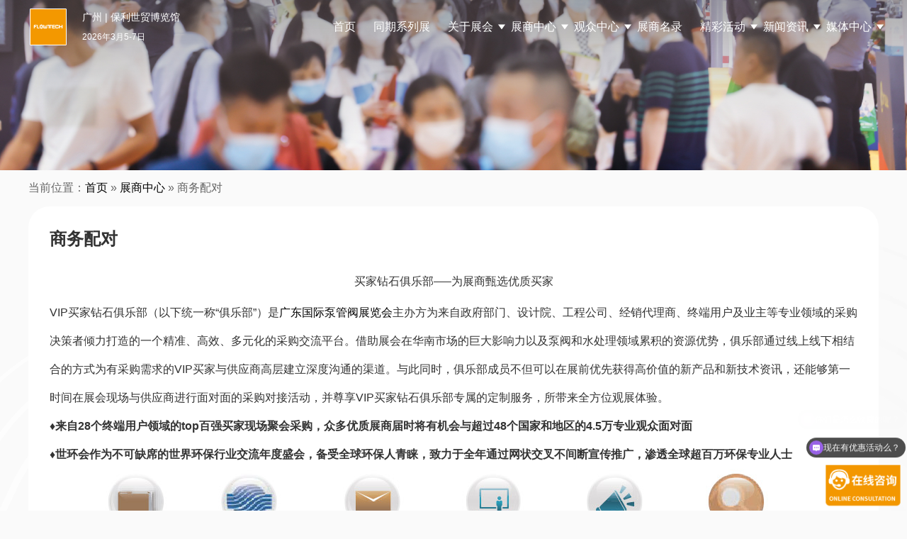

--- FILE ---
content_type: text/html; charset=UTF-8
request_url: https://www.flowtechgd.com/exhibitor/matchmaking
body_size: 10511
content:
<!DOCTYPE html>
<html lang="en-US" class="no-js">
<head>
	<meta charset="UTF-8">
    <meta name="viewport" content="width=device-width, initial-scale=1.0, maximum-scale=1.0, user-scalable=0">
	<!--ico-->
    <link rel="shortcut icon" href="https://www.flowtechgd.com/favicon.ico"  type="image/x-icon" />
    <link rel="bookmark" href="https://www.flowtechgd.com/favicon.ico" type="image/x-icon" />
	
	<link rel="profile" href="http://gmpg.org/xfn/11">
    <!-- 描述： 加载公共css -->
    <link rel="stylesheet" href="https://www.flowtechgd.com/wp-content/themes/flowtechgd-2024/css/reset.css"/>
    <link rel="stylesheet" href="https://www.flowtechgd.com/wp-content/themes/flowtechgd-2024/css/swiper.min.css"/>
	
    <!-- 描述： 加载公用js -->
    <script src="https://www.flowtechgd.com/wp-content/themes/flowtechgd-2024/js/jquery-3.0.0.min.js"></script>
    <script src="https://www.flowtechgd.com/wp-content/themes/flowtechgd-2024/js/swiper.min.js"></script>
	
    
		<meta name="keywords" content="广东泵阀展,阀门展" />
<meta name="description" content="阀门展VIP买家钻石俱乐部（以下统一称“俱乐部”）是主办方为来自政府部门、设计院、工程公司、经销代理商、终端用户及业主等专业领域的采购决策者倾力打造的一个精准、高效、多元化的采购交流平台。" />
<script>(function(html){html.className = html.className.replace(/\bno-js\b/,'js')})(document.documentElement);</script>
	<title>阀门展|广东泵阀展-商务配对-广东国际泵管阀展览会</title>
	<meta name='robots' content='max-image-preview:large' />
<link rel='stylesheet' id='wp-block-library-css' href='https://www.flowtechgd.com/wp-includes/css/dist/block-library/style.min.css?ver=6.4.1' type='text/css' media='all' />
<style id='wp-block-library-theme-inline-css' type='text/css'>
.wp-block-audio figcaption{color:#555;font-size:13px;text-align:center}.is-dark-theme .wp-block-audio figcaption{color:hsla(0,0%,100%,.65)}.wp-block-audio{margin:0 0 1em}.wp-block-code{border:1px solid #ccc;border-radius:4px;font-family:Menlo,Consolas,monaco,monospace;padding:.8em 1em}.wp-block-embed figcaption{color:#555;font-size:13px;text-align:center}.is-dark-theme .wp-block-embed figcaption{color:hsla(0,0%,100%,.65)}.wp-block-embed{margin:0 0 1em}.blocks-gallery-caption{color:#555;font-size:13px;text-align:center}.is-dark-theme .blocks-gallery-caption{color:hsla(0,0%,100%,.65)}.wp-block-image figcaption{color:#555;font-size:13px;text-align:center}.is-dark-theme .wp-block-image figcaption{color:hsla(0,0%,100%,.65)}.wp-block-image{margin:0 0 1em}.wp-block-pullquote{border-bottom:4px solid;border-top:4px solid;color:currentColor;margin-bottom:1.75em}.wp-block-pullquote cite,.wp-block-pullquote footer,.wp-block-pullquote__citation{color:currentColor;font-size:.8125em;font-style:normal;text-transform:uppercase}.wp-block-quote{border-left:.25em solid;margin:0 0 1.75em;padding-left:1em}.wp-block-quote cite,.wp-block-quote footer{color:currentColor;font-size:.8125em;font-style:normal;position:relative}.wp-block-quote.has-text-align-right{border-left:none;border-right:.25em solid;padding-left:0;padding-right:1em}.wp-block-quote.has-text-align-center{border:none;padding-left:0}.wp-block-quote.is-large,.wp-block-quote.is-style-large,.wp-block-quote.is-style-plain{border:none}.wp-block-search .wp-block-search__label{font-weight:700}.wp-block-search__button{border:1px solid #ccc;padding:.375em .625em}:where(.wp-block-group.has-background){padding:1.25em 2.375em}.wp-block-separator.has-css-opacity{opacity:.4}.wp-block-separator{border:none;border-bottom:2px solid;margin-left:auto;margin-right:auto}.wp-block-separator.has-alpha-channel-opacity{opacity:1}.wp-block-separator:not(.is-style-wide):not(.is-style-dots){width:100px}.wp-block-separator.has-background:not(.is-style-dots){border-bottom:none;height:1px}.wp-block-separator.has-background:not(.is-style-wide):not(.is-style-dots){height:2px}.wp-block-table{margin:0 0 1em}.wp-block-table td,.wp-block-table th{word-break:normal}.wp-block-table figcaption{color:#555;font-size:13px;text-align:center}.is-dark-theme .wp-block-table figcaption{color:hsla(0,0%,100%,.65)}.wp-block-video figcaption{color:#555;font-size:13px;text-align:center}.is-dark-theme .wp-block-video figcaption{color:hsla(0,0%,100%,.65)}.wp-block-video{margin:0 0 1em}.wp-block-template-part.has-background{margin-bottom:0;margin-top:0;padding:1.25em 2.375em}
</style>
<style id='classic-theme-styles-inline-css' type='text/css'>
/*! This file is auto-generated */
.wp-block-button__link{color:#fff;background-color:#32373c;border-radius:9999px;box-shadow:none;text-decoration:none;padding:calc(.667em + 2px) calc(1.333em + 2px);font-size:1.125em}.wp-block-file__button{background:#32373c;color:#fff;text-decoration:none}
</style>
<style id='global-styles-inline-css' type='text/css'>
body{--wp--preset--color--black: #000000;--wp--preset--color--cyan-bluish-gray: #abb8c3;--wp--preset--color--white: #fff;--wp--preset--color--pale-pink: #f78da7;--wp--preset--color--vivid-red: #cf2e2e;--wp--preset--color--luminous-vivid-orange: #ff6900;--wp--preset--color--luminous-vivid-amber: #fcb900;--wp--preset--color--light-green-cyan: #7bdcb5;--wp--preset--color--vivid-green-cyan: #00d084;--wp--preset--color--pale-cyan-blue: #8ed1fc;--wp--preset--color--vivid-cyan-blue: #0693e3;--wp--preset--color--vivid-purple: #9b51e0;--wp--preset--color--dark-gray: #1a1a1a;--wp--preset--color--medium-gray: #686868;--wp--preset--color--light-gray: #e5e5e5;--wp--preset--color--blue-gray: #4d545c;--wp--preset--color--bright-blue: #007acc;--wp--preset--color--light-blue: #9adffd;--wp--preset--color--dark-brown: #402b30;--wp--preset--color--medium-brown: #774e24;--wp--preset--color--dark-red: #640c1f;--wp--preset--color--bright-red: #ff675f;--wp--preset--color--yellow: #ffef8e;--wp--preset--gradient--vivid-cyan-blue-to-vivid-purple: linear-gradient(135deg,rgba(6,147,227,1) 0%,rgb(155,81,224) 100%);--wp--preset--gradient--light-green-cyan-to-vivid-green-cyan: linear-gradient(135deg,rgb(122,220,180) 0%,rgb(0,208,130) 100%);--wp--preset--gradient--luminous-vivid-amber-to-luminous-vivid-orange: linear-gradient(135deg,rgba(252,185,0,1) 0%,rgba(255,105,0,1) 100%);--wp--preset--gradient--luminous-vivid-orange-to-vivid-red: linear-gradient(135deg,rgba(255,105,0,1) 0%,rgb(207,46,46) 100%);--wp--preset--gradient--very-light-gray-to-cyan-bluish-gray: linear-gradient(135deg,rgb(238,238,238) 0%,rgb(169,184,195) 100%);--wp--preset--gradient--cool-to-warm-spectrum: linear-gradient(135deg,rgb(74,234,220) 0%,rgb(151,120,209) 20%,rgb(207,42,186) 40%,rgb(238,44,130) 60%,rgb(251,105,98) 80%,rgb(254,248,76) 100%);--wp--preset--gradient--blush-light-purple: linear-gradient(135deg,rgb(255,206,236) 0%,rgb(152,150,240) 100%);--wp--preset--gradient--blush-bordeaux: linear-gradient(135deg,rgb(254,205,165) 0%,rgb(254,45,45) 50%,rgb(107,0,62) 100%);--wp--preset--gradient--luminous-dusk: linear-gradient(135deg,rgb(255,203,112) 0%,rgb(199,81,192) 50%,rgb(65,88,208) 100%);--wp--preset--gradient--pale-ocean: linear-gradient(135deg,rgb(255,245,203) 0%,rgb(182,227,212) 50%,rgb(51,167,181) 100%);--wp--preset--gradient--electric-grass: linear-gradient(135deg,rgb(202,248,128) 0%,rgb(113,206,126) 100%);--wp--preset--gradient--midnight: linear-gradient(135deg,rgb(2,3,129) 0%,rgb(40,116,252) 100%);--wp--preset--font-size--small: 13px;--wp--preset--font-size--medium: 20px;--wp--preset--font-size--large: 36px;--wp--preset--font-size--x-large: 42px;--wp--preset--spacing--20: 0.44rem;--wp--preset--spacing--30: 0.67rem;--wp--preset--spacing--40: 1rem;--wp--preset--spacing--50: 1.5rem;--wp--preset--spacing--60: 2.25rem;--wp--preset--spacing--70: 3.38rem;--wp--preset--spacing--80: 5.06rem;--wp--preset--shadow--natural: 6px 6px 9px rgba(0, 0, 0, 0.2);--wp--preset--shadow--deep: 12px 12px 50px rgba(0, 0, 0, 0.4);--wp--preset--shadow--sharp: 6px 6px 0px rgba(0, 0, 0, 0.2);--wp--preset--shadow--outlined: 6px 6px 0px -3px rgba(255, 255, 255, 1), 6px 6px rgba(0, 0, 0, 1);--wp--preset--shadow--crisp: 6px 6px 0px rgba(0, 0, 0, 1);}:where(.is-layout-flex){gap: 0.5em;}:where(.is-layout-grid){gap: 0.5em;}body .is-layout-flow > .alignleft{float: left;margin-inline-start: 0;margin-inline-end: 2em;}body .is-layout-flow > .alignright{float: right;margin-inline-start: 2em;margin-inline-end: 0;}body .is-layout-flow > .aligncenter{margin-left: auto !important;margin-right: auto !important;}body .is-layout-constrained > .alignleft{float: left;margin-inline-start: 0;margin-inline-end: 2em;}body .is-layout-constrained > .alignright{float: right;margin-inline-start: 2em;margin-inline-end: 0;}body .is-layout-constrained > .aligncenter{margin-left: auto !important;margin-right: auto !important;}body .is-layout-constrained > :where(:not(.alignleft):not(.alignright):not(.alignfull)){max-width: var(--wp--style--global--content-size);margin-left: auto !important;margin-right: auto !important;}body .is-layout-constrained > .alignwide{max-width: var(--wp--style--global--wide-size);}body .is-layout-flex{display: flex;}body .is-layout-flex{flex-wrap: wrap;align-items: center;}body .is-layout-flex > *{margin: 0;}body .is-layout-grid{display: grid;}body .is-layout-grid > *{margin: 0;}:where(.wp-block-columns.is-layout-flex){gap: 2em;}:where(.wp-block-columns.is-layout-grid){gap: 2em;}:where(.wp-block-post-template.is-layout-flex){gap: 1.25em;}:where(.wp-block-post-template.is-layout-grid){gap: 1.25em;}.has-black-color{color: var(--wp--preset--color--black) !important;}.has-cyan-bluish-gray-color{color: var(--wp--preset--color--cyan-bluish-gray) !important;}.has-white-color{color: var(--wp--preset--color--white) !important;}.has-pale-pink-color{color: var(--wp--preset--color--pale-pink) !important;}.has-vivid-red-color{color: var(--wp--preset--color--vivid-red) !important;}.has-luminous-vivid-orange-color{color: var(--wp--preset--color--luminous-vivid-orange) !important;}.has-luminous-vivid-amber-color{color: var(--wp--preset--color--luminous-vivid-amber) !important;}.has-light-green-cyan-color{color: var(--wp--preset--color--light-green-cyan) !important;}.has-vivid-green-cyan-color{color: var(--wp--preset--color--vivid-green-cyan) !important;}.has-pale-cyan-blue-color{color: var(--wp--preset--color--pale-cyan-blue) !important;}.has-vivid-cyan-blue-color{color: var(--wp--preset--color--vivid-cyan-blue) !important;}.has-vivid-purple-color{color: var(--wp--preset--color--vivid-purple) !important;}.has-black-background-color{background-color: var(--wp--preset--color--black) !important;}.has-cyan-bluish-gray-background-color{background-color: var(--wp--preset--color--cyan-bluish-gray) !important;}.has-white-background-color{background-color: var(--wp--preset--color--white) !important;}.has-pale-pink-background-color{background-color: var(--wp--preset--color--pale-pink) !important;}.has-vivid-red-background-color{background-color: var(--wp--preset--color--vivid-red) !important;}.has-luminous-vivid-orange-background-color{background-color: var(--wp--preset--color--luminous-vivid-orange) !important;}.has-luminous-vivid-amber-background-color{background-color: var(--wp--preset--color--luminous-vivid-amber) !important;}.has-light-green-cyan-background-color{background-color: var(--wp--preset--color--light-green-cyan) !important;}.has-vivid-green-cyan-background-color{background-color: var(--wp--preset--color--vivid-green-cyan) !important;}.has-pale-cyan-blue-background-color{background-color: var(--wp--preset--color--pale-cyan-blue) !important;}.has-vivid-cyan-blue-background-color{background-color: var(--wp--preset--color--vivid-cyan-blue) !important;}.has-vivid-purple-background-color{background-color: var(--wp--preset--color--vivid-purple) !important;}.has-black-border-color{border-color: var(--wp--preset--color--black) !important;}.has-cyan-bluish-gray-border-color{border-color: var(--wp--preset--color--cyan-bluish-gray) !important;}.has-white-border-color{border-color: var(--wp--preset--color--white) !important;}.has-pale-pink-border-color{border-color: var(--wp--preset--color--pale-pink) !important;}.has-vivid-red-border-color{border-color: var(--wp--preset--color--vivid-red) !important;}.has-luminous-vivid-orange-border-color{border-color: var(--wp--preset--color--luminous-vivid-orange) !important;}.has-luminous-vivid-amber-border-color{border-color: var(--wp--preset--color--luminous-vivid-amber) !important;}.has-light-green-cyan-border-color{border-color: var(--wp--preset--color--light-green-cyan) !important;}.has-vivid-green-cyan-border-color{border-color: var(--wp--preset--color--vivid-green-cyan) !important;}.has-pale-cyan-blue-border-color{border-color: var(--wp--preset--color--pale-cyan-blue) !important;}.has-vivid-cyan-blue-border-color{border-color: var(--wp--preset--color--vivid-cyan-blue) !important;}.has-vivid-purple-border-color{border-color: var(--wp--preset--color--vivid-purple) !important;}.has-vivid-cyan-blue-to-vivid-purple-gradient-background{background: var(--wp--preset--gradient--vivid-cyan-blue-to-vivid-purple) !important;}.has-light-green-cyan-to-vivid-green-cyan-gradient-background{background: var(--wp--preset--gradient--light-green-cyan-to-vivid-green-cyan) !important;}.has-luminous-vivid-amber-to-luminous-vivid-orange-gradient-background{background: var(--wp--preset--gradient--luminous-vivid-amber-to-luminous-vivid-orange) !important;}.has-luminous-vivid-orange-to-vivid-red-gradient-background{background: var(--wp--preset--gradient--luminous-vivid-orange-to-vivid-red) !important;}.has-very-light-gray-to-cyan-bluish-gray-gradient-background{background: var(--wp--preset--gradient--very-light-gray-to-cyan-bluish-gray) !important;}.has-cool-to-warm-spectrum-gradient-background{background: var(--wp--preset--gradient--cool-to-warm-spectrum) !important;}.has-blush-light-purple-gradient-background{background: var(--wp--preset--gradient--blush-light-purple) !important;}.has-blush-bordeaux-gradient-background{background: var(--wp--preset--gradient--blush-bordeaux) !important;}.has-luminous-dusk-gradient-background{background: var(--wp--preset--gradient--luminous-dusk) !important;}.has-pale-ocean-gradient-background{background: var(--wp--preset--gradient--pale-ocean) !important;}.has-electric-grass-gradient-background{background: var(--wp--preset--gradient--electric-grass) !important;}.has-midnight-gradient-background{background: var(--wp--preset--gradient--midnight) !important;}.has-small-font-size{font-size: var(--wp--preset--font-size--small) !important;}.has-medium-font-size{font-size: var(--wp--preset--font-size--medium) !important;}.has-large-font-size{font-size: var(--wp--preset--font-size--large) !important;}.has-x-large-font-size{font-size: var(--wp--preset--font-size--x-large) !important;}
.wp-block-navigation a:where(:not(.wp-element-button)){color: inherit;}
:where(.wp-block-post-template.is-layout-flex){gap: 1.25em;}:where(.wp-block-post-template.is-layout-grid){gap: 1.25em;}
:where(.wp-block-columns.is-layout-flex){gap: 2em;}:where(.wp-block-columns.is-layout-grid){gap: 2em;}
.wp-block-pullquote{font-size: 1.5em;line-height: 1.6;}
</style>
<link rel='stylesheet' id='contact-form-7-css' href='https://www.flowtechgd.com/wp-content/plugins/contact-form-7/includes/css/styles.css?ver=5.1.1' type='text/css' media='all' />
<link rel='stylesheet' id='genericons-css' href='https://www.flowtechgd.com/wp-content/themes/flowtechgd-2024/genericons/genericons.css?ver=3.4.1' type='text/css' media='all' />
<link rel='stylesheet' id='twentysixteen-style-css' href='https://www.flowtechgd.com/wp-content/themes/flowtechgd-2024/style.css?ver=6.4.1' type='text/css' media='all' />
<link rel='stylesheet' id='twentysixteen-block-style-css' href='https://www.flowtechgd.com/wp-content/themes/flowtechgd-2024/css/blocks.css?ver=20181230' type='text/css' media='all' />
<!--[if lt IE 10]>
<link rel='stylesheet' id='twentysixteen-ie-css' href='https://www.flowtechgd.com/wp-content/themes/flowtechgd-2024/css/ie.css?ver=20160816' type='text/css' media='all' />
<![endif]-->
<!--[if lt IE 9]>
<link rel='stylesheet' id='twentysixteen-ie8-css' href='https://www.flowtechgd.com/wp-content/themes/flowtechgd-2024/css/ie8.css?ver=20160816' type='text/css' media='all' />
<![endif]-->
<!--[if lt IE 8]>
<link rel='stylesheet' id='twentysixteen-ie7-css' href='https://www.flowtechgd.com/wp-content/themes/flowtechgd-2024/css/ie7.css?ver=20160816' type='text/css' media='all' />
<![endif]-->
<script type="text/javascript" src="https://www.flowtechgd.com/wp-includes/js/jquery/jquery.min.js?ver=3.7.1" id="jquery-core-js"></script>
<script type="text/javascript" src="https://www.flowtechgd.com/wp-includes/js/jquery/jquery-migrate.min.js?ver=3.4.1" id="jquery-migrate-js"></script>
<!--[if lt IE 9]>
<script type="text/javascript" src="https://www.flowtechgd.com/wp-content/themes/flowtechgd-2024/js/html5.js?ver=3.7.3" id="twentysixteen-html5-js"></script>
<![endif]-->
<link rel="https://api.w.org/" href="https://www.flowtechgd.com/wp-json/" /><link rel="alternate" type="application/json" href="https://www.flowtechgd.com/wp-json/wp/v2/pages/5501" /><link rel="alternate" type="application/json+oembed" href="https://www.flowtechgd.com/wp-json/oembed/1.0/embed?url=https%3A%2F%2Fwww.flowtechgd.com%2Fexhibitor%2Fmatchmaking" />
<link rel="alternate" type="text/xml+oembed" href="https://www.flowtechgd.com/wp-json/oembed/1.0/embed?url=https%3A%2F%2Fwww.flowtechgd.com%2Fexhibitor%2Fmatchmaking&#038;format=xml" />
    
    <!-- 百度商桥 /百度营销 -->
    <script>
	var _hmt = _hmt || [];
	(function() {
	  var hm = document.createElement("script");
	  hm.src = "https://hm.baidu.com/hm.js?1dfb948c273876e60ed995d58cdb6cc1";
	  var s = document.getElementsByTagName("script")[0]; 
	  s.parentNode.insertBefore(hm, s);
	})();
	</script>
</head>
<body class="page-template-default page page-id-5501 page-child parent-pageid-1595 wp-embed-responsive no-sidebar">
	

<!-- 描述：pc css -->	
<link rel="stylesheet" href="https://www.flowtechgd.com/wp-content/themes/flowtechgd-2024/css/public.css?v=20241225"/>

<!-- 描述：pc头部 -->
<div class="header pcblock">
	<div class="headerBox w1200 global-flex">
		<div class="logo logo1 global-flex">
<!--
			<img src="https://www.flowtechgd.com/wp-content/themes/flowtechgd-2024/img/logo1.png" alt="logo" />
			<img src="https://www.flowtechgd.com/wp-content/themes/flowtechgd-2024/img/logo2.png" alt="logo" />
-->
			<a href="https://www.flowtechgd.com" data-wpel-link="internal" rel="noopener noreferrer"><img src="https://www.flowtechgd.com/wp-content/themes/flowtechgd-2024/img/logo3.png" alt="logo" /></a>
		</div>
		<div class="logo logo2 global-flex">
<!--
			<img src="https://www.flowtechgd.com/wp-content/themes/flowtechgd-2024/img/logo1-1.png" alt="logo" />
			<img src="https://www.flowtechgd.com/wp-content/themes/flowtechgd-2024/img/logo2-1.png" alt="logo" />
-->
			<a href="https://www.flowtechgd.com" data-wpel-link="internal" rel="noopener noreferrer"><img src="https://www.flowtechgd.com/wp-content/themes/flowtechgd-2024/img/logo3.png" alt="logo" /></a>
		</div>
		<div class="theme">
			<h2>广州 | 保利世贸博览馆</h2>
			<h6>2026年3月5-7日</h6>
		</div>
		<!-- 描述：导航 -->
		<div class="menu">
			<div class="menu-nav2024-container"><ul id="menu-nav2024" class="menu_ul c"><li class="main-menu-item  menu-item menu-item-type-custom menu-item-object-custom"><a href="/" class="menu-link main-link" data-wpel-link="internal" rel="noopener noreferrer">首页</a></a></li>
<li class="main-menu-item  menu-item menu-item-type-taxonomy menu-item-object-category"><a href="https://www.flowtechgd.com/contemporary-series-exhibition" class="menu-link main-link" data-wpel-link="internal" rel="noopener noreferrer">同期系列展</a></a></li>
<li class="main-menu-item  menu-item menu-item-type-post_type menu-item-object-page menu-item-has-children"><a href="https://www.flowtechgd.com/about" class="menu-link main-link" data-wpel-link="internal" rel="noopener noreferrer">关于展会 <span class="caret"></span></a></a>
<ul class="sub-menu">
	<li class="sub-menu-item  menu-item menu-item-type-custom menu-item-object-custom"><a href="/about#survey" class="menu-link sub-link" data-wpel-link="internal" rel="noopener noreferrer">展会概况</a></a></li>
	<li class="sub-menu-item  menu-item menu-item-type-custom menu-item-object-custom"><a href="/about#Highlights" class="menu-link sub-link" data-wpel-link="internal" rel="noopener noreferrer">展会亮点</a></a></li>
	<li class="sub-menu-item  menu-item menu-item-type-custom menu-item-object-custom"><a href="/about#Range" class="menu-link sub-link" data-wpel-link="internal" rel="noopener noreferrer">展品范围</a></a></li>
	<li class="sub-menu-item  menu-item menu-item-type-post_type menu-item-object-page"><a href="https://www.flowtechgd.com/floorplan" class="menu-link sub-link" data-wpel-link="internal" rel="noopener noreferrer">展馆分布</a></a></li>
	<li class="sub-menu-item  menu-item menu-item-type-post_type menu-item-object-page"><a href="https://www.flowtechgd.com/postshow-report-2" class="menu-link sub-link" data-wpel-link="internal" rel="noopener noreferrer">往届回顾</a></a></li>
</ul>
</li>
<li class="main-menu-item  menu-item menu-item-type-custom menu-item-object-custom current-menu-ancestor current-menu-parent menu-item-has-children"><a class="menu-link main-link">展商中心 <span class="caret"></span></a></a>
<ul class="sub-menu">
	<li class="sub-menu-item  menu-item menu-item-type-post_type menu-item-object-page"><a href="https://www.flowtechgd.com/exhibitor/why-exhibit" class="menu-link sub-link" data-wpel-link="internal" rel="noopener noreferrer">为何参展</a></a></li>
	<li class="sub-menu-item  menu-item menu-item-type-post_type menu-item-object-page"><a href="https://www.flowtechgd.com/exhibitor/application" class="menu-link sub-link" data-wpel-link="internal" rel="noopener noreferrer">参展申请</a></a></li>
	<li class="sub-menu-item  menu-item menu-item-type-post_type menu-item-object-page"><a href="https://www.flowtechgd.com/exhibitor/visitor" class="menu-link sub-link" data-wpel-link="internal" rel="noopener noreferrer">目标观众</a></a></li>
	<li class="sub-menu-item  menu-item menu-item-type-post_type menu-item-object-page current-menu-item page_item page-item-5501 current_page_item"><a href="https://www.flowtechgd.com/exhibitor/matchmaking" class="menu-link sub-link" data-wpel-link="internal" rel="noopener noreferrer">商务配对</a></a></li>
</ul>
</li>
<li class="main-menu-item  menu-item menu-item-type-custom menu-item-object-custom menu-item-has-children"><a class="menu-link main-link">观众中心 <span class="caret"></span></a></a>
<ul class="sub-menu">
	<li class="sub-menu-item  menu-item menu-item-type-custom menu-item-object-custom"><a href="https://exhibition.shihuantong.com/exhibitionRegistration?exhibition_id=37&amp;form_id=594&amp;source_code=WEB26GDZ,WEB26GDF" class="menu-link sub-link" data-wpel-link="external" rel="nofollow external noopener noreferrer">参观报名</a></a></li>
	<li class="sub-menu-item  menu-item menu-item-type-post_type menu-item-object-page"><a href="https://www.flowtechgd.com/%e7%bb%84%e5%9b%a2%e5%8f%82%e8%a7%82" class="menu-link sub-link" data-wpel-link="internal" rel="noopener noreferrer">组团参观</a></a></li>
	<li class="sub-menu-item  menu-item menu-item-type-post_type menu-item-object-page"><a href="https://www.flowtechgd.com/visitor/why-visit" class="menu-link sub-link" data-wpel-link="internal" rel="noopener noreferrer">为何参观</a></a></li>
	<li class="sub-menu-item  menu-item menu-item-type-post_type menu-item-object-page"><a href="https://www.flowtechgd.com/visitor/privilege" class="menu-link sub-link" data-wpel-link="internal" rel="noopener noreferrer">参观福利</a></a></li>
	<li class="sub-menu-item  menu-item menu-item-type-post_type menu-item-object-page"><a href="https://www.flowtechgd.com/visitor/vipbuyer" class="menu-link sub-link" data-wpel-link="internal" rel="noopener noreferrer">加入VIP买家</a></a></li>
</ul>
</li>
<li class="main-menu-item  menu-item menu-item-type-post_type menu-item-object-page"><a href="https://www.flowtechgd.com/exhibitor-catalog" class="menu-link main-link" data-wpel-link="internal" rel="noopener noreferrer">展商名录</a></a></li>
<li class="main-menu-item  menu-item menu-item-type-custom menu-item-object-custom menu-item-has-children"><a class="menu-link main-link">精彩活动 <span class="caret"></span></a></a>
<ul class="sub-menu">
	<li class="sub-menu-item  menu-item menu-item-type-taxonomy menu-item-object-category"><a href="https://www.flowtechgd.com/review" class="menu-link sub-link" data-wpel-link="internal" rel="noopener noreferrer">同期会议</a></a></li>
	<li class="sub-menu-item  menu-item menu-item-type-post_type menu-item-object-page"><a href="https://www.flowtechgd.com/activity/sponsorship" class="menu-link sub-link" data-wpel-link="internal" rel="noopener noreferrer">赞助机会</a></a></li>
</ul>
</li>
<li class="main-menu-item  menu-item menu-item-type-custom menu-item-object-custom menu-item-has-children"><a class="menu-link main-link">新闻资讯 <span class="caret"></span></a></a>
<ul class="sub-menu">
	<li class="sub-menu-item  menu-item menu-item-type-taxonomy menu-item-object-category"><a href="https://www.flowtechgd.com/press/industry-news" class="menu-link sub-link" data-wpel-link="internal" rel="noopener noreferrer">行业热点</a></a></li>
	<li class="sub-menu-item  menu-item menu-item-type-taxonomy menu-item-object-category"><a href="https://www.flowtechgd.com/press/exhibitor-news" class="menu-link sub-link" data-wpel-link="internal" rel="noopener noreferrer">企业动态</a></a></li>
	<li class="sub-menu-item  menu-item menu-item-type-taxonomy menu-item-object-category"><a href="https://www.flowtechgd.com/press/exhibition-news" class="menu-link sub-link" data-wpel-link="internal" rel="noopener noreferrer">展会快讯</a></a></li>
</ul>
</li>
<li class="main-menu-item  menu-item menu-item-type-custom menu-item-object-custom menu-item-has-children"><a class="menu-link main-link">媒体中心 <span class="caret"></span></a></a>
<ul class="sub-menu">
	<li class="sub-menu-item  menu-item menu-item-type-post_type menu-item-object-page"><a href="https://www.flowtechgd.com/media/photos" class="menu-link sub-link" data-wpel-link="internal" rel="noopener noreferrer">现场掠影</a></a></li>
	<li class="sub-menu-item  menu-item menu-item-type-taxonomy menu-item-object-category"><a href="https://www.flowtechgd.com/partner-1" class="menu-link sub-link" data-wpel-link="internal" rel="noopener noreferrer">合作媒体</a></a></li>
	<li class="sub-menu-item  menu-item menu-item-type-post_type menu-item-object-page"><a href="https://www.flowtechgd.com/media/contactus" class="menu-link sub-link" data-wpel-link="internal" rel="noopener noreferrer">媒体联系</a></a></li>
</ul>
</li>
</ul></div>		</div>
		<!-- 描述：导航 结束 -->
	</div>
</div>
<!-- 描述：pc头部 结束 -->
	
	
<!-- 描述：移动端头部 -->
<div style="height: 60px;" class="mobileblock"></div>
<div class="mobilebheader mobileblock">
	<div class="mobilebheaderBox global-flex">
		<div class="left global-flex">
			<div class="logo logo1 ">
<!--
				<img src="https://www.flowtechgd.com/wp-content/themes/flowtechgd-2024/img/logo1.png" alt="logo" />
				<img src="https://www.flowtechgd.com/wp-content/themes/flowtechgd-2024/img/logo2.png" alt="logo" />
-->
				<a href="https://www.flowtechgd.com" data-wpel-link="internal" rel="noopener noreferrer"><img src="https://www.flowtechgd.com/wp-content/themes/flowtechgd-2024/img/logo3.png" alt="logo" /></a>
			</div>
			<div class="theme">
				<h2>广州 | 保利世贸博览馆</h2>
				<h6>2026年3月5-7日</h6>
			</div>
		</div>
		<div class="button"><img src="https://www.flowtechgd.com/wp-content/themes/flowtechgd-2024/img/button.png" alt="" /></div>
		
	</div>
</div>
<div class="mobilemenu mobileblock" style="display: none">
	<div class="mobilemenuBox">
		<div class="menu-nav2024-container"><ul id="menu-nav2024-1" class="mobilNav menu_ul c"><li class="main-menu-item  menu-item menu-item-type-custom menu-item-object-custom"><a href="/" class="menu-link main-link" data-wpel-link="internal" rel="noopener noreferrer">首页</a></a></li>
<li class="main-menu-item  menu-item menu-item-type-taxonomy menu-item-object-category"><a href="https://www.flowtechgd.com/contemporary-series-exhibition" class="menu-link main-link" data-wpel-link="internal" rel="noopener noreferrer">同期系列展</a></a></li>
<li class="main-menu-item  menu-item menu-item-type-post_type menu-item-object-page menu-item-has-children"><a href="https://www.flowtechgd.com/about" class="menu-link main-link" data-wpel-link="internal" rel="noopener noreferrer">关于展会 <span class="caret"></span></a></a>
<ul class="sub-menu">
	<li class="sub-menu-item  menu-item menu-item-type-custom menu-item-object-custom"><a href="/about#survey" class="menu-link sub-link" data-wpel-link="internal" rel="noopener noreferrer">展会概况</a></a></li>
	<li class="sub-menu-item  menu-item menu-item-type-custom menu-item-object-custom"><a href="/about#Highlights" class="menu-link sub-link" data-wpel-link="internal" rel="noopener noreferrer">展会亮点</a></a></li>
	<li class="sub-menu-item  menu-item menu-item-type-custom menu-item-object-custom"><a href="/about#Range" class="menu-link sub-link" data-wpel-link="internal" rel="noopener noreferrer">展品范围</a></a></li>
	<li class="sub-menu-item  menu-item menu-item-type-post_type menu-item-object-page"><a href="https://www.flowtechgd.com/floorplan" class="menu-link sub-link" data-wpel-link="internal" rel="noopener noreferrer">展馆分布</a></a></li>
	<li class="sub-menu-item  menu-item menu-item-type-post_type menu-item-object-page"><a href="https://www.flowtechgd.com/postshow-report-2" class="menu-link sub-link" data-wpel-link="internal" rel="noopener noreferrer">往届回顾</a></a></li>
</ul>
</li>
<li class="main-menu-item  menu-item menu-item-type-custom menu-item-object-custom current-menu-ancestor current-menu-parent menu-item-has-children"><a class="menu-link main-link">展商中心 <span class="caret"></span></a></a>
<ul class="sub-menu">
	<li class="sub-menu-item  menu-item menu-item-type-post_type menu-item-object-page"><a href="https://www.flowtechgd.com/exhibitor/why-exhibit" class="menu-link sub-link" data-wpel-link="internal" rel="noopener noreferrer">为何参展</a></a></li>
	<li class="sub-menu-item  menu-item menu-item-type-post_type menu-item-object-page"><a href="https://www.flowtechgd.com/exhibitor/application" class="menu-link sub-link" data-wpel-link="internal" rel="noopener noreferrer">参展申请</a></a></li>
	<li class="sub-menu-item  menu-item menu-item-type-post_type menu-item-object-page"><a href="https://www.flowtechgd.com/exhibitor/visitor" class="menu-link sub-link" data-wpel-link="internal" rel="noopener noreferrer">目标观众</a></a></li>
	<li class="sub-menu-item  menu-item menu-item-type-post_type menu-item-object-page current-menu-item page_item page-item-5501 current_page_item"><a href="https://www.flowtechgd.com/exhibitor/matchmaking" class="menu-link sub-link" data-wpel-link="internal" rel="noopener noreferrer">商务配对</a></a></li>
</ul>
</li>
<li class="main-menu-item  menu-item menu-item-type-custom menu-item-object-custom menu-item-has-children"><a class="menu-link main-link">观众中心 <span class="caret"></span></a></a>
<ul class="sub-menu">
	<li class="sub-menu-item  menu-item menu-item-type-custom menu-item-object-custom"><a href="https://exhibition.shihuantong.com/exhibitionRegistration?exhibition_id=37&amp;form_id=594&amp;source_code=WEB26GDZ,WEB26GDF" class="menu-link sub-link" data-wpel-link="external" rel="nofollow external noopener noreferrer">参观报名</a></a></li>
	<li class="sub-menu-item  menu-item menu-item-type-post_type menu-item-object-page"><a href="https://www.flowtechgd.com/%e7%bb%84%e5%9b%a2%e5%8f%82%e8%a7%82" class="menu-link sub-link" data-wpel-link="internal" rel="noopener noreferrer">组团参观</a></a></li>
	<li class="sub-menu-item  menu-item menu-item-type-post_type menu-item-object-page"><a href="https://www.flowtechgd.com/visitor/why-visit" class="menu-link sub-link" data-wpel-link="internal" rel="noopener noreferrer">为何参观</a></a></li>
	<li class="sub-menu-item  menu-item menu-item-type-post_type menu-item-object-page"><a href="https://www.flowtechgd.com/visitor/privilege" class="menu-link sub-link" data-wpel-link="internal" rel="noopener noreferrer">参观福利</a></a></li>
	<li class="sub-menu-item  menu-item menu-item-type-post_type menu-item-object-page"><a href="https://www.flowtechgd.com/visitor/vipbuyer" class="menu-link sub-link" data-wpel-link="internal" rel="noopener noreferrer">加入VIP买家</a></a></li>
</ul>
</li>
<li class="main-menu-item  menu-item menu-item-type-post_type menu-item-object-page"><a href="https://www.flowtechgd.com/exhibitor-catalog" class="menu-link main-link" data-wpel-link="internal" rel="noopener noreferrer">展商名录</a></a></li>
<li class="main-menu-item  menu-item menu-item-type-custom menu-item-object-custom menu-item-has-children"><a class="menu-link main-link">精彩活动 <span class="caret"></span></a></a>
<ul class="sub-menu">
	<li class="sub-menu-item  menu-item menu-item-type-taxonomy menu-item-object-category"><a href="https://www.flowtechgd.com/review" class="menu-link sub-link" data-wpel-link="internal" rel="noopener noreferrer">同期会议</a></a></li>
	<li class="sub-menu-item  menu-item menu-item-type-post_type menu-item-object-page"><a href="https://www.flowtechgd.com/activity/sponsorship" class="menu-link sub-link" data-wpel-link="internal" rel="noopener noreferrer">赞助机会</a></a></li>
</ul>
</li>
<li class="main-menu-item  menu-item menu-item-type-custom menu-item-object-custom menu-item-has-children"><a class="menu-link main-link">新闻资讯 <span class="caret"></span></a></a>
<ul class="sub-menu">
	<li class="sub-menu-item  menu-item menu-item-type-taxonomy menu-item-object-category"><a href="https://www.flowtechgd.com/press/industry-news" class="menu-link sub-link" data-wpel-link="internal" rel="noopener noreferrer">行业热点</a></a></li>
	<li class="sub-menu-item  menu-item menu-item-type-taxonomy menu-item-object-category"><a href="https://www.flowtechgd.com/press/exhibitor-news" class="menu-link sub-link" data-wpel-link="internal" rel="noopener noreferrer">企业动态</a></a></li>
	<li class="sub-menu-item  menu-item menu-item-type-taxonomy menu-item-object-category"><a href="https://www.flowtechgd.com/press/exhibition-news" class="menu-link sub-link" data-wpel-link="internal" rel="noopener noreferrer">展会快讯</a></a></li>
</ul>
</li>
<li class="main-menu-item  menu-item menu-item-type-custom menu-item-object-custom menu-item-has-children"><a class="menu-link main-link">媒体中心 <span class="caret"></span></a></a>
<ul class="sub-menu">
	<li class="sub-menu-item  menu-item menu-item-type-post_type menu-item-object-page"><a href="https://www.flowtechgd.com/media/photos" class="menu-link sub-link" data-wpel-link="internal" rel="noopener noreferrer">现场掠影</a></a></li>
	<li class="sub-menu-item  menu-item menu-item-type-taxonomy menu-item-object-category"><a href="https://www.flowtechgd.com/partner-1" class="menu-link sub-link" data-wpel-link="internal" rel="noopener noreferrer">合作媒体</a></a></li>
	<li class="sub-menu-item  menu-item menu-item-type-post_type menu-item-object-page"><a href="https://www.flowtechgd.com/media/contactus" class="menu-link sub-link" data-wpel-link="internal" rel="noopener noreferrer">媒体联系</a></a></li>
</ul>
</li>
</ul></div>		<img src="https://www.flowtechgd.com/wp-content/themes/flowtechgd-2024/img/buttonclose.png" alt="" class="buttonclose"/>
	</div>
	
</div>
<!-- 描述：移动端头部 结束 -->
	



	

<!-- 描述：pc幻灯片 结束 -->
	
<script>
	//导航
    var timer = null;
    $('.menu_ul li').hover(function() {
        var _this = $(this);
        timer = setTimeout(function () {
            _this.children('ul.sub-menu').slideDown(400);
        },300)
    },function(){
        var _this = $(this);
        clearTimeout(timer);
        timer = setTimeout(function () {
            _this.children('ul.sub-menu').slideUp(400);
        }, 300)
    });
	
	// pc 头部导航滚动
	$(document).ready(function(){
		$(window).scroll(function(){  
			var scrollTop = $(this).scrollTop(); // 获取滚动条垂直位置  
			if (scrollTop > 100) {  
				// 当滚动距离大于100px时执行的代码  
				// console.log('Scrolled more than 100px from the top');  
				// 你可以在这里添加其他逻辑，比如改变样式、显示/隐藏元素等  
				$(".header").addClass("header-drop");

			} else {  
				// 可选：当滚动距离小于或等于100px时执行的代码（如果需要的话）  
				// console.log('Scrolled 100px or less from the top');
				$(".header").removeClass("header-drop")
			}  
		});  
	});
	
	// 移动端导航
	var aa = $(".mobilNav li");
	//$(".download").children(".cat_item").eq(0).addClass('cat_item1');
	aa.click(function(){ 
		if($(this).find('.sub-menu').is(':hidden')){//如果当前隐藏
			//console.log("当前隐藏");  
			$(this).find('.sub-menu').slideDown();
			//$(this).parent().addClass("curret-li");
			$(this).find('.main-link').addClass('choice');
		}else{//否则  slideUp
			//console.log("当前显示");
			$(this).find('.sub-menu').slideUp(); //就隐藏div 
			//$(this).parent().removeClass("curret-li");
			//$(this).parent().removeClass("cat_item1");
			$(this).find('.main-link').removeClass('choice');
		}  
	})
	
	
	$(".button").click(function(){
		$(".mobilemenu").css({'display': 'block'})
	})
	$(".buttonclose").click(function(){
		$(".mobilemenu").css({'display': 'none'})
	})
</script>

<!--背景图-->
<!--<div class="insidePageBg"><img src="https://www.flowtechgd.com/wp-content/themes/flowtechgd-2024/img/insidePageBg.png" alt="" /></div>-->
    <div class="insidePageBg">
        <img src="https://www.flowtechgd.com/wp-content/uploads/2024/12/1-09-5.jpg" class="attachment-full size-full wp-post-image" alt="" decoding="async" fetchpriority="high" />    </div>

<!-- 描述：面包屑导 航-->
<div class="crumbs">
	<div class="w1200">
		<!-- 描述：面包屑导航调用 -->
		<h3><h3><span>当前位置：</span><span><a href="https://www.flowtechgd.com" data-wpel-link="internal" rel="noopener noreferrer">首页</a></span><span> &raquo; <a href="https://www.flowtechgd.com/exhibitor" data-wpel-link="internal" rel="noopener noreferrer">展商中心</a></span><span> &raquo; 商务配对</span></h3></h3>
	</div>
</div>

<!--内容区域-->

<div class="insidePageBox">
	<div class="bg w1200">
		
<article id="post-5501" class="post-5501 page type-page status-publish has-post-thumbnail hentry">
	<header class="entry-header 5555">
		<h1 class="entry-title">商务配对</h1>	</header><!-- .entry-header -->

	
	<div class="entry-content articleDetailsPage">
		<div class="wiete-zhanshnag-vip">
<p style="text-align: center;">买家钻石俱乐部—–为展商甄选优质买家</p>
<p class="111">
<p class="111"><span style="line-height: 2.5em;">VIP买家钻石俱乐部（以下统一称“俱乐部”）是<a href="https://www.flowtechgd.com/" data-wpel-link="internal" rel="noopener noreferrer">广东国际泵管阀展览会</a>主办方为来自政府部门、设计院、工程公司、经销代理商、终端用户及业主等专业领域的采购决策者倾力打造的一个精准、高效、多元化的采购交流平台。借助展会在华南市场的巨大影响力以及泵阀和水处理领域累积的资源优势，俱乐部通过线上线下相结合的方式为有采购需求的VIP买家与供应商高层建立深度沟通的渠道。与此同时，俱乐部成员不但可以在展前优先获得高价值的新产品和新技术资讯，还能够第一时间在展会现场与供应商进行面对面的采购对接活动，并尊享VIP买家钻石俱乐部专属的定制服务，所带来全方位观展体验。</span></p>
<p style="font-weight: bold;"><span style="line-height: 2.5em;">&#x2666;来自28个终端用户领域的top百强买家现场聚会采购，众多优质展商届时将有机会与超过48个国家和地区的4.5万专业观众面对面</span></p>
<p style="font-weight: bold;"><span style="line-height: 2.5em;">&#x2666;世环会作为不可缺席的世界环保行业交流年度盛会，备受全球环保人青睐，致力于全年通过网状交叉不间断宣传推广，渗透全球超百万环保专业人士</span></p>
<p style="text-align: center;"><img decoding="async" src="/wp-content/uploads/2024/12/vipservice-01.jpg" / alt="商务配对" ></p>
<p style="font-weight: bold;"><span style="line-height: 2.5em;">&#x2666;第十届广东泵阀展展商火爆招募中，加入VIP买家钻石俱乐部，获取以下优势：</span></p>
<table class="table02" border="0" cellspacing="0" cellpadding="0">
<tbody>
<tr>
<td class="left" valign="top">
<p class="11">了解买家钻石俱乐部所有实力买家；</p>
<p>掌握专业钻石买家的一手资料，知己知彼，高效配对；</p>
<p>获取世环会小程序线上专栏发布的采购信息；</td>
<td valign="top">
<p class="11">与俱乐部专属采购顾问，直接交流；</p>
<p>全年实时推送钻石实力买家技术和产品等采购需求。</td>
</tr>
</tbody>
</table>
<p style="font-weight: bold;"><span style="line-height: 2.5em;">&#x2666;所邀请的俱乐部买家将来自于以下行业：</span></p>
<table class="table02" border="0" cellspacing="0" cellpadding="0">
<tbody>
<tr>
<td class="left" valign="top">
<p class="111">市政(自来水/污水厂、固废/垃圾处理厂、发电、水利等)；</p>
<p class="111">科研设计院所（市政、工业、建筑等）；</p>
<p class="111">工程公司（市政、环保、水处理等）；</p>
</td>
<td valign="top">
<p class="111">最终用户（化工、制药、食品、电子、纺织、造纸等）；</p>
<p class="111">终端业主（酒店、房地产、医院、学校等）；</p>
<p class="111">经销/代理/贸易商；</p>
</td>
</tr>
</tbody>
</table>
<p style="text-align: center;"><img decoding="async" src="/wp-content/uploads/2024/12/0-1.png" / alt="商务配对" ></p>
<p style="font-weight: bold;"><span style="line-height: 2.5em;">&#x2666;所邀请的俱乐部买家的职务范围</span></p>
<p>在企业中，具有采购决策或采购建议权的部门经理及以上级别的企业高管。（工程部、采购部、设备部、技术部等部门高管）</p>
<p style="font-weight: bold;"><span style="line-height: 2.5em;">&#x2666;想要了解“VIP买家钻石俱乐部”更多详情，请联系：</span></p>
<p>联系人：王先生<br />
电话：021-3323 6223</p>
<p>邮箱：copper@wietecchina.cn</p>
</div>
	</div><!-- .entry-content -->

	<div class="page-chakangengduo21" id="page-chakangengduo21">
		    </div>
	
	<!--
        -->

</article><!-- #post-## -->

			</div>

	<div class="pcblock reserveSeat"></div>
</div>




<!-- 描述：pc 联系我们 -->
<div class="contactUs w1200">
	<div class="contactUsBoxs">
		<h5 class="global-title">联系我们</h5>
		<div class="contactUsBox global-flex">
			<ul class="left global-flex">
				<li>
					<div><img src="https://www.flowtechgd.com/wp-content/themes/flowtechgd-2024/img/QRcode01.png" /></div>
					<span>展会官方公众号</span>
				</li>
				<li>
					<div><img src="https://www.flowtechgd.com/wp-content/themes/flowtechgd-2024/img/QRcode02.png" /></div>
					<span>展会官方客服号</span>
				</li>
			</ul>
			<div class="right">
				<h6>地址：上海市闵行区金雨路55号虹桥525创意园A座</h6>
				<ul class="global-flex">
					<li>
						<p>参观咨询</p>
						<p>400 665 3755</p>
					</li>
<!--
					<li>
						<p>项目合作</p>
						<p>+86 21 3323 1456</p>
					</li>
-->
					<li>
						<p>市场合作</p>
						<p>021-33236374</p>
					</li>
					<li>
						<p>参展咨询</p>
						<p>15202188312</p>
					</li>
				</ul>
			</div>
		</div>
	</div>
	
</div>
<!-- 描述：pc 结束 -->


<!-- 主办机构-->
<div class="institution">
	<div class="pcblock reserveSeat"></div>
	<div class="institutionBox w1200 global-flex">
		<div class="block block1">
			<h5>主办机构</h5>
			<ul class="global-flex">
				<li class="li"><a href="/" rel="nofollow noopener noreferrer" data-wpel-link="internal"><img src="https://www.flowtechgd.com/wp-content/uploads/2024/12/zbf.png"  alt="荷瑞展览"  /></a></li>
<li class="li"><a href="/" rel="nofollow noopener noreferrer" data-wpel-link="internal"><img src="https://www.flowtechgd.com/wp-content/uploads/2024/12/1-1.png"  alt="Infoma Markets"  /></a></li>
			</ul>
		</div>
<!--
		<div class="block block2">
			<h5>协办机构</h5>
			<ul class="global-flex">
				<li class="li"><a href="/" rel="nofollow noopener noreferrer" data-wpel-link="internal"><img src="https://www.flowtechgd.com/wp-content/uploads/2024/12/06.png"  alt="协办机构-荷祥"  /></a></li>
			</ul>
		</div>
-->
	</div>
</div>


<div class="foot">
	<div class="footBox w1200">
		<p><a href="https://beian.miit.gov.cn/" target="_blank" data-wpel-link="external" rel="nofollow external noopener noreferrer">@2024 上海荷祥会展有限公司 版权所有 沪ICP备20012314号-13</a></p>
		<p><a href="https://beian.miit.gov.cn/" target="_blank" data-wpel-link="external" rel="nofollow external noopener noreferrer">沪公网安备 31011202004124号</a></p>
	</div>
</div>

</body>
</html>

--- FILE ---
content_type: text/css
request_url: https://www.flowtechgd.com/wp-content/themes/flowtechgd-2024/style.css?ver=6.4.1
body_size: 5474
content:
/*
Theme Name: flowtechgd-2024
Theme URI: https://wordpress.org/themes/twentysixteen/
Author: the WordPress team
Author URI: https://wordpress.org/
Description: Twenty Sixteen is a modernized take on an ever-popular WordPress layout — the horizontal masthead with an optional right sidebar that works perfectly for blogs and websites. It has custom color options with beautiful default color schemes, a harmonious fluid grid using a mobile-first approach, and impeccable polish in every detail. Twenty Sixteen will make your WordPress look beautiful everywhere.
Version: 1.9
License: GNU General Public License v2 or later
License URI: http://www.gnu.org/licenses/gpl-2.0.html
Tags: one-column, two-columns, right-sidebar, accessibility-ready, custom-background, custom-colors, custom-header, custom-menu, editor-style, featured-images, flexible-header, microformats, post-formats, rtl-language-support, sticky-post, threaded-comments, translation-ready, blog
Text Domain: twentysixteen

This theme, like WordPress, is licensed under the GPL.
Use it to make something cool, have fun, and share what you've learned with others.
*/


.wp-block-tabl img {
	display: block;
	width: 100%;
}


/*现场掠影*/
.lueying li{ float:left; width:25%;}
.lueying li a { display:block; border:solid #ccc 1px; margin:5px;text-align: center;}
.lueying li img {cursor: pointer; transition: all 0.6s;}
.lueying li img:hover {transform: scale(1.4);}

/*合作伙伴*/
.hezuohuoban li{ float:left; width: 10%;}
.hezuohuoban li a { display:block; border:solid #ccc 1px; margin:5px;text-align: center; height:51px; line-height:51px; overflow:hidden;}

/* 展会掠影 2019 */
.xianchangluoying h2 {font-size: 16px; line-height: 2em; color: #FFF; background-color: #F9C03B;  padding: 0 10px;}
.xianchangluoying ul.c {
	display: flex;
	align-items: flex-start;
	justify-content: flex-start;
	flex-flow: wrap;
}
.xianchangluoying li {
    width: 25%;
    padding: 1%;
    overflow: hidden;
    box-sizing: border-box;}
.xianchangluoying li span {display:block; border:solid #ccc 1px; padding:10px;}
.xianchangluoying li img { display:block;  margin:0; padding:0; width:100% !important;cursor: pointer; transition: all 0.6s;}
.xianchangluoying li img:hover {
    transform: scale(1.4);
}


/*目标观众*/
.target-audience .maijia {color:#f9c03c; font-size:18px; font-weight:700;}
.target-audience .zyfd {width:100%; overflow:hidden;}
.target-audience .zyfd span {display:inline-block; width: 49%;}
.target-audience .ul00 li {float:left; width:33.3%;}
.target-audience .ul01 li {float:left; width:33.3%;}
.target-audience .zyfd li>div {border:dotted #ccc 1px; padding:10px;}
.target-audience .zyfd li>div strong{ background:#f9c03c; color:#fff; display:block; padding:3px 0; text-align:center;}

.target-audience .ul00 li > div {height:130px;}
.target-audience .ul01 li>div {height:400px;}
.target-audience .ul02 li>div {height: 350px;}
.target-audience .ul02 li {float:left; width: 33.3%;}
.target-audience .ul02 span {display:inline-block; width:48%; padding:0 1%;}

/*VIP买家俱乐部 观众*/
.wiete-guanzhong-vip .h21 { text-align:center; font-size: 24px; font-weight: 700;}

.wiete-guanzhong-vip h4 { margin:0.5em 0; font-size:18px;  font-size:18px; font-weight: 700;}

.wiete-guanzhong-vip table { width:100%;}
.wiete-guanzhong-vip table td { width:46%; padding:1% 2%;}
.wiete-guanzhong-vip table td img { width:100%;}

.wiete-guanzhong-vip .table02 .left { border-right:solid #ccc 1px;}
.wiete-guanzhong-vip .table02 td p {border-bottom: dotted #ccc 1px; padding-bottom: 0.3em;}

/*VIP买家俱乐部 展商*/
.wiete-zhanshnag-vip table{ width:100%;}
.wiete-zhanshnag-vip table td { width:46%; padding:1% 2%;}
.wiete-zhanshnag-vip table td img { width:100%;}

.wiete-zhanshnag-vip .table02 .left { border-right:solid #ccc 1px;}
.wiete-zhanshnag-vip .table02 p {border-bottom: dotted #ccc 1px; padding-bottom: 0.3em;}

.wiete-zhanshnag-vip .h21 { text-align:center; font-size: 24px; font-weight: 700;}
.wiete-zhanshnag-vip .h22 { text-align:right; margin-right:3em;}


.wiete-zhanshnag-vip h4 { margin:0.5em 0; margin:0.5em 0; font-size:18px; font-weight: 700;}

/* 表格样式 */
.biaogeys { font-size:14px;}
.biaogeys th {
    background-color: #F9C03B;
    color: #fff;
    padding: 10px;
    font-weight: 700;
}
.biaogeys td {padding: 10px;}
.biaogeys tr:nth-child(2n+2) {background-color: #face68;}


/*文章内页*/
.articleDetailsPage p {
	font-size: 16px;
    line-height: 1.8em;
	min-height: 10px;
}

@media (max-width: 768px){
	/*现场掠影*/
	.lueying {
		box-sizing: border-box;
		padding: 0 30px;
		margin-bottom: 30px;
	}
	.lueying li{width:100%;}
	.lueying li a { display:block; border:solid #ccc 1px; margin:5px;text-align: center;}
	.lueying li img {cursor: pointer; transition: all 0.6s;}
	.lueying li img:hover {transform: scale(1.4);}
	
	/*现场掠影*/
	.hezuohuoban li{ float:left; width:33.3%;}
	.hezuohuoban li a { display:block; border:solid #ccc 1px; margin:5px;text-align: center;  height:51px; line-height:51px; overflow:hidden;}
	
	/* 展会掠影 2019 */
	.xianchangluoying li {
		width: 100%;
		height: 100%;
	}
	
	/*目标观众*/
	.target-audience .zyfd li { float:left; width:100% !important;}
	.target-audience .zyfd li div { height:100% !important;}
	.target-audience .zyfd li div p {text-align:center;}

}

--- FILE ---
content_type: text/css
request_url: https://www.flowtechgd.com/wp-content/themes/flowtechgd-2024/css/public.css?v=20241225
body_size: 32348
content:
@charset "utf-8";
body{background-color: #fafafa; color: #333;}
.global-flex {
	display: flex;
    align-items: center;
    justify-content: space-between;
}
.mobileblock {
	display: none;
}

.header {
	position: fixed;
	left: 0;
	top: 0;
	width: 100%;
	z-index: 999;
}
.header-drop {
	background: #fff;
}

.logo img {
	margin-right: 20px;
}
.headerBox .menu {
	flex: 1;
	display: flex;
    align-items: center;
    justify-content: flex-end;
}

.headerBox {
/*	padding: 10px 0;*/
}
.logo2 {
	display: none;
}
.header-drop .logo1{
	display: none;
}
.header-drop .logo2{
	display: flex;
}
.header-drop .theme {
	color: #333;
}
.theme {
	color: #fff;
}
.theme h2 {
	margin-bottom: 10px;
	font-size: 14px;
}
.theme h6 {
	font-size: 12px;
}
/*导航*/
.headerBox .menu_ul {
	display: flex;
	align-items: center;
	justify-content: flex-start;
}
.headerBox .menu_ul .main-menu-item {
	position: relative;
	margin-left: 20px;
	height: 76px;
}
.headerBox .menu_ul .main-menu-item:before {
	position: absolute;
	left: 0;
	bottom: 14px;
	content: '';
	display: none;
	width: 100%;
	height: 2px;
	background: linear-gradient(to right, #f9c03c, #ead8ae);
}
.headerBox .menu_ul .main-menu-item:hover:before {
	display: block;
} 
.menu-item-has-children {
	position: relative;
}
.menu-item-has-children:after{
	content: "";
    position: absolute;
    top: 50%;
    right: -7px;
    margin-left: -5px;
    border-width: 7px 5px 0 5px;
    border-style: solid;
    border-color: #fff transparent transparent transparent;
    transform: translate(0, -50%);
}
.header-drop .menu-item-has-children:after{
	border-color: #333 transparent transparent transparent;
}
.headerBox .menu_ul .main-link {
	font-size: 16px;
	color: #ffffff;
	padding: 0 10px;
	line-height: 76px;
	display: block;
}
.headerBox .menu_ul .main-link:hover {
	font-weight: 700;
}
.header-drop .headerBox .menu_ul .main-link {
	color: #666666;
}
.header-drop .headerBox .menu_ul .main-link:hover {
	color: #f9c03c;
	font-weight: 700;
}
.header .headerBox .current-page-ancestor .main-link {
	color: #f9c03c;
	font-weight: 700;
}

.headerBox .menu_ul .sub-menu {
	display: none;
	position: absolute;
	left: -50%;
    top: 76px;
    background: #fff;
    width: 200%;
    text-align: center;
	border-radius: 20px;
	padding: 30px 10px;
}
.headerBox .menu_ul .sub-menu .sub-menu-item a {
	font-size: 16px;
	color: #666666;
	line-height: 26px;
	margin-bottom: 10px;
	display: block;
}
.headerBox .menu_ul .sub-menu .sub-menu-item a:hover {
	color: #f9c03c;
	font-weight: 700;
}
.headerBox .menu_ul .sub-menu .current-menu-item a{
	color: #f9c03c;
	font-weight: 700;
}

/*幻灯片*/
.swiper-banner {
	overflow: hidden;
	position: relative;
}
.swiper-banner .swiper-button-prev {
	background-image: url("../img/arrowleft.png");
	width: 45px;
	height: 45px;
	background-size: 100%;
}
.swiper-banner .swiper-button-next {
	background-image: url("../img/arrowright.png");
	width: 45px;
	height: 45px;
	background-size: 100%;
}

.videoText {
	position: relative;
}
.videoTextBox {
	position: absolute;
	left: 50%;
	top: 30%;
	transform: translate(-50%, 0);
	color: #FFFFFF;
}
.videoTextBox h1 {
	font-size: 72px;
	font-weight: 700;
	margin-bottom: 20px;
}
.videoTextBox h5 {
	font-size: 36px;
	font-weight: 400;
	margin-bottom: 20px;
}
.videoTextBox h2 {
	font-size: 48px;
	font-weight: 700;
	margin-bottom: 40px;
}
.videoTextBox a {
	background: linear-gradient(to right, #f9c03c, #fdb030);
	font-size: 16px;
	color: #FFFFFF;
	display: inline-block;
	line-height: 50px;
	padding: 0 40px;
	border-radius: 25px;
}

/*首页报名按钮*/
.registrationBox {
	position: relative;
}
.registrationBox li {
	flex: 1;
	height: 118px;
	line-height: 118px;
	background-color: #fff;
	margin-right: 40px;
	border-radius: 20px;
	box-shadow: 0 0 1px rgba(0, 0, 0, 0.2);
}
.menu-registration2024-container {
	position: absolute;
	left: 0;
	top: -59px;
	width: 100%;
	z-index: 99;
}
.registrationBox li dl {
	display: flex;
	align-items: center;
	justify-content: center;
}
.registrationBox li dd {
	content: '';
	display: block;
	width: 36px;
	height: 36px;
	margin-right: 20px;
}
.registrationBox li dt {
	font-size: 30px;
	font-weight: 500;
}
.registrationBox li:nth-child(1) dd {
	background: url("../img/ico01s.png") no-repeat;
	background-size: 100%;
}
.registrationBox li:nth-child(2) dd {
	background: url("../img/ico02s.png") no-repeat;
	background-size: 100%;
}
.registrationBox li:hover {
	background: linear-gradient(to right, #f9c03c, #efcc79);
}
.registrationBox li:hover dt {
	color: #fff;
}
.registrationBox li:nth-child(1):hover dd {
	background: url("../img/ico01.png") no-repeat;
	background-size: 100%;
}
.registrationBox li:nth-child(2):hover dd {
	background: url("../img/ico02.png") no-repeat;
	background-size: 100%;
}

/*数据*/
.numlist {
	background: url("../img/bg01.png") no-repeat;
	background-size: 100%;
}
.numlist ul {
	height: 350px;
}
.numlist ul li {
	flex: 1;
	text-align: center;
}
.numlist ul li {
	margin-bottom: 10px;
}
.numlist ul li div {
	margin-bottom: 5px;
}
.numlist ul li b {
	margin-right: 5px;
	font-size: 52px;
	font-weight: 700;
	color: #f9c03c;
}
.numlist ul li p {
	font-size: 16px;
}

/* 介绍 */
.introduce {
	padding: 60px 0;
}
.introduce .introduceBox {
	align-items: flex-start
}
.introduce .introduceBox .left {
	flex: 1;
	margin-right: 40px;
}
.introduce .introduceBox .right {
	flex: 1;
}
.introduce .introduceBox .right img {
	display: block;
	width: 100%;
}
.introduce .introduceBox .left h5 {
	color: #f9c03c;
	font-size: 36px;
	font-weight: 700;
	margin-bottom: 40px;
}
.introduce .introduceBox .left p {
	font-size: 16px;
	line-height: 2em;
	margin-bottom: 30px;
}
.introduce .introduceBox .left p b {
	color: #f9c03c;
}
.introduce .introduceBox .left .more {
	padding-top: 10px;
	text-align: right;
}
.introduce .introduceBox .left .more a {
	display: inline-block;
	height: 50px;
	line-height: 50px;
	border-radius: 25px;
	background: linear-gradient(to right, #f9c03c, #ead8ae);
	font-size: 16px;
	font-weight: 700;
	padding: 0 40px;
	color: #fff;
}


.global-title {
	margin-bottom: 30px;
	text-align: center;
	font-size: 36px;
	font-weight: 700;
}

/*同期会议*/
.simultaneousMeetings {
	flex-wrap: wrap;
	padding: 60px 0;
}
.simultaneousMeetings ul {
	flex-wrap: wrap;
}
.simultaneousMeetings ul li {
	width: 33.33%;
}
.simultaneousMeetings ul li img {
	display: block;
	width: 100%;
}
.simultaneousMeetings ul li a {
	display: block;
	position: relative;
}
.simultaneousMeetings ul li div {
	position: absolute;
	left: 0;
	top: 0;
	width: 100%;
	height: 100%;
	background-color: rgba(249, 192, 60, 0.8);
	text-align: center;
	color: #fff;
	padding: 20% 0;
	box-sizing: border-box;
	display: none;
}
.simultaneousMeetings ul li:hover div{
	display: block;
}
.simultaneousMeetings ul li h6 {
	font-size: 20px;
	font-weight: 700;
	margin-bottom: 10px;
}
.simultaneousMeetings ul li p {
	font-size: 16px;
	margin: 0 10px 5px;
}
.simultaneousMeetings ul li .ico {
	display: block;
	margin: 15px auto;
	width: 30px;
}
/*
.meetingsList {
	margin-bottom: 30px;
}
*/
/*
.simultaneousMeetings .moreButton {
	text-align: center;
}
.simultaneousMeetings .moreButton a {
	display: inline-block;
	height: 50px;
	line-height: 50px;
	border-radius: 25px;
	background: linear-gradient(to right, #f9c03c, #fdb030);
	font-size: 16px;
	font-weight: 700;
	padding: 0 40px;
	color: #fff;
}
*/
.moreButton {
	margin-top: 30px;
	text-align: center;
}
.moreButton a {
	display: inline-block;
	height: 50px;
	line-height: 50px;
	border-radius: 25px;
	background: linear-gradient(to right, #f9c03c, #fdb030);
	font-size: 16px;
	font-weight: 700;
	padding: 0 40px;
	color: #fff;
}

/*创新展区*/
.innovationExhibition {
	padding: 60px 0;
	background-color: #f2f2f2;
}
/*
.innovationExhibition ul {
	margin-bottom: 30px;
}
*/
.innovationExhibitionList li {
	background-color: #fff;
	margin-right: 20px;
	border-radius: 20px;
}
.innovationExhibitionList li:nth-last-child(1) {
	margin-right: 0;
}
.innovationExhibitionList li img {
	display: block;
	width: 100%;
	border-radius: 20px;
}
.innovationExhibition .innovationItemBox {
	padding: 15px;
}
.innovationExhibition .innovationItemBox h6 {
	font-size: 20px;
	font-weight: 700;
	margin-bottom: 10px;
}
.innovationExhibition .innovationItemBox p {
	font-size: 16px;
	line-height: 1.6em;
	margin-bottom: 10px;
}
.innovationExhibition .innovationItemBox .details {
	text-align: right;
	font-size: 14px;
	color: #f9c03c;
}
/*
.innovationExhibition .more {
	text-align: center;
}
.innovationExhibition .more a {
	display: inline-block;
	height: 50px;
	line-height: 50px;
	border-radius: 25px;
	background: linear-gradient(to right, #f9c03c, #fdb030);
	font-size: 16px;
	font-weight: 700;
	padding: 0 40px;
	color: #fff;
}
*/
.backgroundImg {
	background: url("../img/bg03.png") repeat 0 0;
	background-size: cover;
}
/*新闻资讯*/
.information {
	padding: 60px 0;
}
.informationList {
	overflow: hidden;
}
.informationList li {
	float: left;
	background-color: #fff;
	border-radius: 20px;
}
.informationList li:nth-child(1) { 
	width: 71%;
	margin-right: 2%;
}
.informationList li:nth-child(2) { 
	width: 27%;
	margin-bottom: 32px;
}
.informationList li:nth-child(3) { 
	width: 27%;
}
.informationList li img {
	display: block;
	width: 100%;
	border-radius: 20px;
}
.informationList .informationItemBox {
	padding: 17px 15px;
}
.informationList li:nth-child(1) .informationItemBox { 
	padding: 30px;
}
.informationList .informationItemBox h6 {
	font-size: 16px;
    font-weight: 700;
    margin-bottom: 20px;
}
.informationList .informationItemBox p {
	font-size: 16px;
    line-height: 1.6em;
    margin-bottom: 10px;
}
.informationList .informationItemBox .details {
	text-align: right;
	font-size: 14px;
	color: #f9c03c;
}
.informationList li:nth-child(2) p { 
	display: -webkit-box;  
	-webkit-box-orient: vertical;  
	-webkit-line-clamp: 1; /* 设置显示的行数 */  
	overflow: hidden;  
	text-overflow: ellipsis;  
}
.informationList li:nth-child(3) p { 
	display: -webkit-box;  
	-webkit-box-orient: vertical;  
	-webkit-line-clamp: 1; /* 设置显示的行数 */  
	overflow: hidden;  
	text-overflow: ellipsis;  
}

/*历届参展品牌*/
.swiper-previousParticipating {
	position: relative;
	overflow: hidden;
	background-color: #fff;
}
.swiper-previousParticipating .swiper-button-next, .swiper-previousParticipating .swiper-button-prev { 
	height: 20px;
}
.swiper-previousParticipating a {
	display: block;
	width: 100%;
}
.swiper-previousParticipating img {
	display: block;
	width: 100%;
}
/* 合作媒体 */
.associatedMedia {
	padding: 60px 0;
}
.swiper-associatedMedia {
	position: relative;
	overflow: hidden;
	background-color: #fff;
}
.swiper-associatedMedia .swiper-button-next, .swiper-associatedMedia .swiper-button-prev { 
	height: 20px;
}
.swiper-associatedMedia a {
	display: block;
	width: 100%;
}
.swiper-associatedMedia img {
	display: block;
	width: 100%;
}

/* 同期系列展 */
.seriesExhibitionBox {
	overflow: hidden
}
.seriesExhibitionBox article {
	float: left;
	width: 49%;
	margin-right: 2%;
	margin-bottom: 30px;
	border-radius: 20px;
	overflow: hidden;
	box-sizing: border-box;
	box-shadow: 0 0 10px rgba(0, 0, 0, 0.2);
	background: #ffffff;
}
.seriesExhibitionBox article:nth-child(2n + 1) {
	margin-right: 0;
}
.seriesExhibitionBox .seriesExhImg img {
	display: block;
	width: 100%;
}
.seriesExhibitionBox .seriesExhText {
	padding: 15px;
	box-sizing: border-box;
}
.seriesExhibitionBox .seriesExhText h2 {
	font-size: 20px;
	font-weight: 700;
	margin-bottom: 20px;
}
.seriesExhibitionBox .seriesExhTextContent {
	display: none;
	position: absolute;
	left: 0;
	bottom: 0;
	width: 100%;
	background: #fff;
	border-radius: 0 0 20px 20px;
	padding: 15px;
	box-sizing: border-box;
}
.seriesExhibitionBox .seriesExhibitionItem {
	position: relative;
}
.seriesExhibitionBox .seriesExhibitionItem:hover .seriesExhTextContent {
	display: block;
}
.seriesExhibitionBox .seriesExhTextContent p {
	font-size: 16px;
	line-height: 1.5em;
	margin-bottom: 15px;
	height: 72px;
	display: -webkit-box;
  -webkit-box-orient: vertical;
  -webkit-line-clamp: 3; /* 设置显示的行数 */
  overflow: hidden;
  text-overflow: ellipsis;
}
.seriesExhibitionBox .seriesExhTextContent .button {
	display: flex;
	align-content: flex-start;
	justify-content: flex-start;
}
.seriesExhibitionBox .seriesExhTextContent .button a {
	margin-right: 20px;
	line-height: 50px;
	width: 190px;
	text-align: center;
	font-size: 16px;
	font-weight: 700;
	border-radius: 25px;
}
.seriesExhibitionBox .seriesExhTextContent .button a.buttonCurrent {
	background: linear-gradient(to right, #f9c03c, #ead8ae);
	color: #ffffff;
}
.seriesExhibitionBox .seriesExhTextContent .button a.buttonPrevious {
	background-color: #f2f2f2;
	color: #f9c03c;
}
.seriesExhibitionBox article:nth-child(1) {
	width: 100%;
}
.seriesExhibitionBox article:nth-child(1) .seriesExhImg {
	float: left;
	width: 55%;
}
.seriesExhibitionBox article:nth-child(1) .subheading {
	display: none;
}
.seriesExhibitionBox article:nth-child(1) .seriesExhText {
	float: left;
	width: 45%;
}
.seriesExhibitionBox article:nth-child(1) .seriesExhTextContent {
	position: relative;
	display: block
}

/*联系我们*/
.reserveSeat {
	height: 280px;
	display: block;
	content: '';
}
.contactUsBoxs h5 {
	color: #fff;
}
.contactUs {
	position: relative;
	height: 0px;
}
.contactUsBoxs {
	position: absolute;
	left: 0;
	top: -150px;
	width: 100%;
	background-color: #f9c03c;
	box-sizing: border-box;
	padding: 60px 60px;
	border-radius: 0 50px 0 50px;
}
.contactUs .left {
	margin-right: 50px;
	flex: 1;
}
.contactUs .left li {
	padding: 0 50px;
	text-align: center;
}
.contactUs .left li div {
	display: block;
	width: 200px;
	margin-bottom: 10px;
}
.contactUs .left li span {
	font-size: 20px;
	font-weight: 700;
	color: #fff;
}
.contactUs .right {
	flex: 1;
	color: #fff;
}
.contactUs .right h6 {
	font-size: 16px;
	font-weight: 400;
	margin-bottom: 20px;
}
.contactUs .right ul {
	flex-wrap: wrap;
}
.contactUs .right ul li {
	width: 49%;
	margin-right: 2%;
	margin-bottom: 15px;
}
.contactUs .right ul li:nth-child(2n) {
	margin-right: 0;
}
.contactUs .right p {
	font-size: 16px;
	margin-bottom: 5px;
}

/*主办机构*/
.institution {
	background-color: #f2f2f2;
	padding: 60px 0;
}
.institutionBox {
	justify-content: flex-start;
}
.institutionBox h5 {
	margin-bottom: 20px;
	font-size: 18px;
	font-weight: 700;
}
.institutionBox .block1 {
	margin-right: 20px;
}
.institutionBox li {
	flex: 1;
}
.institutionBox li img {
	display: block;
	width: 100%;
}

/*页脚*/
.foot {
	background: #f2f2f2;
	text-align: center;
	padding: 60px 0 20px;
}
.footBox {
	border-top: solid #cccccc 1px;
	padding-top: 20px;
}
.footBox p {
	font-size: 14px;
	color: #333;
	margin-bottom: 5px;
}

/*内页背景图*/
.insidePageBg {
	max-width: 1920px;
	margin: 0 auto;
}
.insidePageBg img {
	display: block;
	width: 100%;
}

/*面包屑*/
.crumbs {
	padding: 15px 0;
	color: #666666;
	font-size: 16px;
}
.insidePageBox {
	background: url(../img/bg03.png) repeat 0 0;
    background-size: cover;
}
.insidePageBox .bg {
	padding: 30px;
	margin-bottom: 30px;
	box-sizing: border-box;
	background-color: #fff;
	border-radius: 30px;
}
.entry-header h1 {
	font-size: 24px;
	font-weight: 700;
	margin-bottom: 30px;
}

/*父页*/
.parent {
	overflow: hidden;
}
.parent li {
	float: left;
    width: 31%;
    margin-right: 3.33%;
    display: inline-block;
    margin-bottom: 20px;
    line-height: 1.8em;
    height: 150px;
}
.parent li:nth-child(3n+3) {
    margin-right: 0;
}
.parent li .second-title{color:#7e308e; border-top: 2px solid #7e308e; border-bottom: 1px solid #7e308e; font-size: 14px; padding: 5px 0; margin-bottom: 5px; font-weight:bold;}
.parent li .second-excerpt{ color:#666;}
.parent li .second-link{ padding:0 5px;}
.parent li .second-link:hover{ color:#7e308e;}

/*列表*/
.catalogueList {
	display: flex;
	align-items: center;
	justify-content: flex-start;
	flex-wrap: wrap;
	margin-bottom: 30px;
}
.catalogueList article {
	width: 32%;
	margin-right: 2%;
	margin-bottom: 20px;
	background-color: #fff;
	border-radius: 30px;
	overflow: hidden;
	box-shadow: 0 0 6px rgba(0, 0, 0, 0.2);
}
.catalogueList article:nth-child(3n){
	margin-right: 0;
}
.catalogue-featured {
	height: 267px;
	position: relative;
}
.catalogue-featured a {
	position: absolute;  
    top: 50%;  
    left: 50%;  
    transform: translate(-50%, -50%); /* 通过移动自身宽度和高度的50%来居中 */  
    width: 100%;  
    height: 100%;
	display: flex;
	align-items: center;
	justify-content: center;
}
.catalogue-featured img {
	max-width: 100%;
	max-height: 100%;
}
.catalogue-content {
	padding: 15px;
	box-sizing: border-box;
	display: block;
}
.catalogue-content h2 {
	font-size: 18px;
	font-weight: 700;
	margin-bottom: 10px;
	overflow: hidden;  
	text-overflow: ellipsis;  
	display: -webkit-box;  
	-webkit-line-clamp: 1; /* 显示的行数 */  
	-webkit-box-orient: vertical;  
	word-wrap: break-word; /* 防止长单词不被拆分 */  
}
.catalogue-content p {
	font-size: 16px;
	font-weight: 400;
	line-height: 1.6em;
	margin-bottom: 10px;
	overflow: hidden;  
	text-overflow: ellipsis;  
	display: -webkit-box;  
	-webkit-line-clamp: 2; /* 显示的行数 */  
	-webkit-box-orient: vertical;  
	word-wrap: break-word; /* 防止长单词不被拆分 */  
}
.page-nav {
	display: flex;
	align-items: center;
	justify-content: center;
}
.page-nav a {
	margin: 0 10px;
	background-color: #ffffff;
	width: 40px;
	height: 40px;
	border-radius: 50%;
	box-shadow: 0 0 2px rgba(0, 0, 0, 0.2);
	display: flex;
	align-items: center;
	justify-content: center;
	white-space: nowrap;
	color: #666;
	font-size: 16px;
}
.page-nav a:nth-last-child(3) {
	width: auto;
	padding: 0 30px;
	border-radius: 30px;
}
.page-nav a:nth-last-child(2) {
	width: auto;
	padding: 0 30px;
	border-radius: 30px;
}
.page-nav a.current {
	background: linear-gradient(to right, #f9c03c, #d38334);
	color: #fff;
}


/* 针对屏幕宽度 大于1366px */
@media (min-width: 1600px) {
	.w1200{width: 1440px; margin:0 auto;}
}

/* 针对屏幕宽度在 1280px 到 1366px 之间的设备 */
@media (min-width: 1280px) and (max-width: 1599px) {  
	.informationList li:nth-child(2) {
		margin-bottom: 15px;
	}
}

/* 针对屏幕宽度 大于1366px */
@media (min-width: 1367px) and (max-width: 1599px) {
	.w1200{width: 1200px; margin:0 auto;}
}

/* 针对屏幕宽度在 1280px 到 1366px 之间的设备 */
@media (min-width: 1280px) and (max-width: 1366px) {  
    .w1200{width: 1200px; margin:0 auto;}
	
	/* 导航 */
	.headerBox .menu_ul .main-menu-item {
		margin-left: 5px;
	}
	
	/*	介绍*/
	.introduce .introduceBox .left h5 {
		margin-bottom: 30px;
	}
	.introduce .introduceBox .left p {
		font-size: 16px;
		line-height: 1.6em;
		margin-bottom: 20px;
	}
	
}





/* 针对屏幕宽度在 1024px 到 1279px 之间的设备 */
@media (min-width: 1024px) and (max-width: 1279px) {  
    .w1200{width: 970px; margin:0 auto;}
	
	/* 导航 */
	.headerBox .menu_ul .main-menu-item {
		margin-left: 5px;
	}
	
	/*	新闻资讯*/
	.informationList .informationItemBox {
		padding: 10px 15px;
	}
	.informationList .informationItemBox h6 {
		font-size: 16px;
		font-weight: 700;
		margin-bottom: 10px;
	}
	.informationList li:nth-child(2) {
		margin-bottom: 8px;
	}
	
	.contactUs .left li {
		padding: 0 20px;
		text-align: center;
	}
	.contactUs .left li div {
		display: block;
		width: 165px;
		margin-bottom: 10px;
	}
	.reserveSeat {
		height: 40px;
		display: block;
		content: '';
	}
	.contactUs {
		height: 100%;
	}
	.contactUsBoxs { 
		position: relative;
		top: 0;
	}
	
	
} 

/* 针对屏幕宽度在 移动端 */
@media (max-width: 750px) {  
    .w1200{width: 100%; margin:0 auto;}
	.mobileblock {
		display: block;
	}
	.pcblock {
		display: none;
	}
	
	.global-title {
		font-size: 22px;
	}
	
	/*	头部*/
	.mobilebheader {
		position: fixed;
		left: 0;
		top: 0;
		width: 100%;
		z-index: 999;
	}
	.mobilebheaderBox{
		background-color: #333;
		padding: 10px 10px;
		box-sizing: border-box;
	}
	.mobilebheaderBox .left {
		flex: 1;
		margin-right: 10px;
	}
	.mobilebheaderBox .theme {
		
	}
	.mobilebheaderBox .button {
		width: 30px;
	}
	.mobilebheaderBox .button img {
		display: block;
		width: 100%;
	}
	.mobilebheaderBox .logo img {
		margin-right: 5px;
		width: 40px;
	}
	.mobilebheaderBox .logo {
		margin-right: 15px;
	}
	.mobilebheaderBox .left {
		justify-content: flex-start;
	}
	.mobilebheaderBox .theme h2 {
		margin-bottom: 5px;
	}
	
	/*	导航*/
	.mobilemenu {
		position: fixed;
		left: 0;
		top: 0;
		width: 80%;
		z-index: 999;
	}
	.mobilemenuBox {
		position: relative;
		background-color: #fff;
	}
	.mobilemenuBox .buttonclose {
		position: absolute;
		right: -40px;
		top: 10px;
		width: 40px;
	}
	.mobilemenu .main-menu-item .sub-menu {
		display: none;
		margin: 0 15px;
	}
	.mobilemenuBox .main-menu-item a {
		display: block;
		border-bottom: solid #f2f2f2 1px;
		line-height: 40px;
		box-sizing: border-box;
		padding: 0 15px;
		font-size: 16px;
		font-weight: 700;
	}
	.mobilemenu .main-menu-item .sub-menu a {
		font-weight: 400;
	}
	.mobilemenu .current-page-ancestor a {
		color: #f9c03c;
		font-weight: 700;
	}
	.mobilemenu .menu-item-has-children .main-link {
		position: relative;
	}
	.mobilemenu .menu-item-has-children .main-link:after {
		content: "";
		width: 8px;
		height: 8px;
		border:  solid #acacac;
		border-width: 2px 0 0 2px;
		transform: translate(-50%, -50%) rotate(135deg);
		position: absolute;
		right: 10px;
		top: 50%;
	}
	.mobilemenu .current-menu-ancestor .main-link:after {
		transform: translate(-50%, -50%) rotate(225deg);
	}
	.mobilemenu .menu-item-has-children .choice:after {
		transform: translate(-50%, -50%) rotate(225deg);
	}
	
	.videoTextBox {
		position: absolute;
		left: 50%;
		top: 10%;
		transform: translate(-50%, 0);
		color: #FFFFFF;
		padding: 0 15px;
		box-sizing: border-box;
	}
	.videoTextBox h1 {
		font-size: 36px;
		font-weight: 700;
		margin-bottom: 15px;
	}
	.videoTextBox h5 {
		font-size: 18px;
		font-weight: 400;
		margin-bottom: 15px;
	}
	.videoTextBox h2 {
		font-size: 24px;
		font-weight: 700;
		margin-bottom: 40px;
	}
	
	/*首页报名按钮*/
	.menu-registration2024-container {
		position: static;
		padding: 15px 0;
		background-color: #fff;
	}
	.registrationBox li {
		height: 100%;
		line-height: 100%;
		margin-right: 0;
		border-radius: inherit;
		box-shadow: none;
	}
	.registrationBox li dd {
		margin: 0 auto 20px;
	}
	.registrationBox li dl {
		display: block;
		text-align: center;
	}
	.registrationBox li dt {
		line-height: 1;
		font-size: 18px;
	}
	/*数据*/
	.numlist {
		background: url("../img/bg02.png") no-repeat;
		background-size: cover;
	}
	.numlist ul {
		flex-wrap: wrap;
		height: 300px;
	}
	.numlist ul li {
		width: 50%;
		flex: none;
	}
	.numlist ul li b {
		font-size: 26px;
	}
	/* 介绍 */
	.introduce {
		box-sizing: border-box;
		padding: 30px 30px;
	}
	.introduce .introduceBox {
		display: block;
	}
	.introduce .introduceBox .left {
		margin-right: 0;
		margin-bottom: 20px;
	}
	.introduce .introduceBox .left .more a {
		line-height: 40px;
		height: 40px;
		padding: 0 20px;
		font-size: 14px;
	}
	.introduce .introduceBox .left h5 {
		font-size: 22px;
		margin-bottom: 20px;
	}
	.introduce .introduceBox .left p {
		font-size: 14px;
		line-height: 1.6em;
		margin-bottom: 10px;
	}
	/*	同期会议*/
	.mobileSimultaneousMeetings  {
		background-color: #fff;
		padding: 30px;
		box-sizing: border-box;
	}
	.mobileSimultaneousMeetings li {
		margin-bottom: 15px;
	}
	.mobileSimultaneousMeetings img {
		display: block;
		width: 100%;
		border-radius: 20px;
	}
	.mobileSimultaneousMeetings .meetingsItemBox {
		margin-top: 10px;
	}
	.mobileSimultaneousMeetings .meetingsItemBox h6 {
		font-size: 18px;
		font-weight: 700;
		margin-bottom: 5px;
	}
	.mobileSimultaneousMeetings .meetingsItemBox p {
		font-size: 14px;
		margin-right: 10px;
		margin-bottom: 5px;
	}
	.mobileSimultaneousMeetings .meetingsItemBox .ico {
		width: 20px;
	}
	.moreButton {
		margin-top: 20px;
		text-align: center;
	}
	.moreButton a {
		display: inline-block;
		border-radius: 22px;
		background: linear-gradient(to right, #f9c03c, #fdb030);
		font-size: 16px;
		font-weight: 700;
		color: #fff;
		line-height: 40px;
        height: 40px;
        padding: 0 35px;
	}
/*
	.mobileSimultaneousMeetings .more {
		text-align: center;
	}
	.mobileSimultaneousMeetings .more a {
		display: inline-block;
		border-radius: 22px;
		background: linear-gradient(to right, #f9c03c, #fdb030);
		font-size: 14px;
		font-weight: 700;
		color: #fff;
		line-height: 40px;
        height: 40px;
        padding: 0 20px;
	}
*/
	/*创新展区*/
	.innovationExhibition {
		padding: 30px;
		box-sizing: border-box;
	}
	.innovationExhibitionList {
		display: block;
		margin-right: 0;
	}
	.innovationExhibitionList img {
		margin-bottom: 10px;
	}
	.innovationExhibitionList li {
		background: none;
		margin-right: 0;
		border-radius: 0;
		margin-bottom: 20px;
	}
	.innovationExhibition .innovationItemBox {
		padding: 0;
	}
	.innovationExhibition .innovationItemBox h6 {
		font-size: 18px;
	}
	.innovationExhibition .innovationItemBox p {
		font-size: 14px;
	}
/*
	.innovationExhibition .more {
		text-align: center;
	}
	.innovationExhibition .more a {
		display: inline-block;
		border-radius: 22px;
		background: linear-gradient(to right, #f9c03c, #fdb030);
		font-size: 14px;
		font-weight: 700;
		color: #fff;
		line-height: 40px;
        height: 40px;
        padding: 0 20px;
	}
*/
	/*新闻资讯*/
	.information {
		padding: 30px;
		box-sizing: border-box;
	}
	.informationList li {
		float: none;
		background-color: #fff;
		border-radius: 20px;
		width: 100%;
		margin-bottom: 15px;
		background: none;
	}
	.informationList li img {
		margin-bottom: 10px;
	}
	.informationList li:nth-child(1) {
		width: 100%;
		margin-right: 0;
		margin-bottom: 15px;
	}
	.informationList li:nth-child(2) {
		width: 100%;
		margin-bottom: 15px;
	}
	.informationList li:nth-child(3) {
		width: 100%;
	}
	
	.informationList li:nth-child(1) .informationItemBox {
		padding: 0;
	}
	.informationList li .informationItemBox {
		padding: 0;
	}
	.informationList .informationItemBox h6 {
		font-size: 18px;
		font-weight: 700;
		margin-bottom: 10px;
	}
	.informationList .informationItemBox p {
		font-size: 14px;
		line-height: 1.6em;


		margin-bottom: 5px;
	}
	/*历届参展品牌*/
	.previousParticipating  {
		box-sizing: border-box;
		padding: 0 30px;
	}
	.swiper-previousParticipatingMobile {
		position: relative;
		overflow: hidden;
	}
	.swiper-previousParticipatingMobile .swiper-button-next, .swiper-previousParticipatingMobile .swiper-button-prev { 
		height: 20px;
	}
	/*	合作媒体*/
	.associatedMedia {
		padding: 30px 30px;
		box-sizing: border-box;
	}
	.swiper-associatedMediaMobile {
		position: relative;
		overflow: hidden;
	}
	.swiper-associatedMediaMobile .swiper-button-next, .swiper-associatedMediaMobile .swiper-button-prev { 
		height: 20px;
	}
	
	
	/* 同期系列展 */
	.seriesExhibitionBox article .subheading {
		display: none;
	}
	.seriesExhibitionBox {
		overflow: hidden
	}
	.seriesExhibitionBox article {
		float: left;
		width: 100%;
		margin-right: 0;
		margin-bottom: 30px;
		border-radius: 20px;
		overflow: hidden;
		box-sizing: border-box;
		box-shadow: 0 0 10px rgba(0, 0, 0, 0.2);
		background: #ffffff;
	}
	.seriesExhibitionBox .seriesExhText  {
		padding: 0;
	}
	.seriesExhibitionBox .seriesExhTextContent {
		display: block;
		position: relative;
		left: 0;
		bottom: 0;
		width: 100%;
		background: #fff;
		border-radius: 0 0 20px 20px;
		padding: 15px;
	}
	.seriesExhibitionBox .seriesExhTextContent p {
		font-size: 16px;
		line-height: 1.5em;
		margin-bottom: 15px;
		height: 100%;
	}
	.seriesExhibitionBox article:nth-child(1) .seriesExhImg {
		float: none;
		width: 100%;
	}
	.seriesExhibitionBox article:nth-child(1) .seriesExhText {
		float: none;
		width: 100%;
	}
	
	/*联系我们*/
	.contactUs {
		position: relative;
		height: 100%;
	}
	.contactUsBoxs {
		position: static;
		left: 0;
		top: -0;
		background-color: #f9c03c;
		box-sizing: border-box;
		padding: 30px;
		border-radius: 0;
	}
	.contactUsBox {
		display: block;
	}
	.contactUs .left {
		margin-right: 0;
		margin-bottom: 20px;
	}
	.contactUs .left li {
		padding: 0;
		text-align: center;
		flex: 1;
	}
	.contactUs .left li:nth-last-child(1) {
		margin-right: 0;
	}
	.contactUs .left li div {
		width: 80%;
		margin: 0 auto 5px;
	}
	/*主办机构*/
	.institution {
		background-color: #f2f2f2;
		padding: 30px 30px 1px;
	}
	.institutionBox {
		display: block;
	}
	
	.institutionBox h5 {
		margin-bottom: 10px;
		font-size: 16px;
		font-weight: 700;
	}
	.institution .block  {
		margin-right: 0;
		margin-bottom: 20px;
	}
	.institutionBox li {
		max-width: 20%;
	}
	
	/*页脚*/
	.foot {
		background: #f2f2f2;
		text-align: center;
		padding: 20px;
	}
	.footBox {
		border-top: solid #cccccc 1px;
		padding-top: 20px;
	}
	.footBox p {
		font-size: 12px;
		color: #333;
		margin-bottom: 5px;
	}
	
	/*面包屑*/
	.crumbs {
		padding: 15px 0;
		color: #666666;
		font-size: 16px;
		margin: 0 30px;
	}
	
	/*	列表*/
	.categoryBox {
		box-sizing: border-box;
		margin: 0 30px;
	}
	.catalogueList {
		display: block;
		margin-bottom: 10px;
	}
	.catalogueList article {
		max-width: 100%;
		margin-right: 0;
		margin-bottom: 20px;
		background-color: #fff;
		border-radius: 30px;
		width: 100%;
	}
	.catalogue-featured {
		height: 100%;
	}
	.catalogue-featured a {
		position: relative;
		top: 0;
		left: 0;
		transform: translate(0, 0);
		width: 100%;
		height: 100%;
	}
	
	.page-nav {
		margin: 0 30px 20px;
		display: flex;
		align-items: center;
		justify-content: center;
		flex-wrap: wrap;
	}
	.page-nav a {
		margin: 0 5px;
		background-color: #ffffff;
		width: 30px;
		height: 30px;
		border-radius: 50%;
		box-shadow: 0 0 2px rgba(0, 0, 0, 0.2);
		display: flex;
		align-items: center;
		justify-content: center;
		white-space: nowrap;
		color: #666;
		font-size: 14px;
		margin-bottom: 15px;
	}
	
	/*父页*/
	.parent li{float: left; width: 48%; height: 69px; margin: 1%;}
} 


/*404 页面*/
.error-404 {
    width: 80%;
    margin: 50px auto 0 auto;
}
.error-404 .error-img {
    width: 20%;
    text-align: center;
}
.error-404 .error-cont {
    width: 80%;
}
.error-404 .error-tips {
    margin: 0 20px;
}
.error-tips h3 {
    font-size: 16px;
    font-weight: bold;
    margin-bottom: 20px;
}
.error-tips p {
    color: #888;
}
.error-btn {
    margin: 20px 0;
}
.error-btn a {
    display: inline-block;
    padding: 5px 20px;
    background-color: #33a1dc;
    color: #FFF;
    border-radius: 5px;
    margin: 0 10px;
	margin-bottom: 20px;
}


--- FILE ---
content_type: text/javascript; charset=utf-8
request_url: https://goutong.baidu.com/site/277/1dfb948c273876e60ed995d58cdb6cc1/b.js?siteId=16170026
body_size: 6967
content:
!function(){"use strict";!function(){var e={styleConfig:{"styleVersion":"1","inviteBox":{"btnBgColor":"#6696FF","startPage":1,"cpyInfo":"","isShowText":1,"skinType":1,"buttonType":1,"inviteTypeData":{"0":{"width":400,"height":175},"1":{"width":400,"height":282},"2":{"width":400,"height":282},"3":{"width":400,"height":282}},"autoInvite":0,"stayTime":6,"closeTime":20,"toChatTime":5,"inviteWinPos":0,"welcome":"欢迎来到本网站，请问有什么可以帮您？","needVerifyCode":1,"btnBgColorType":0,"autoChat":0,"skinIndex":0,"customerStyle":{"acceptFontColor":"#000000","backImg":"","acceptBgColor":"#fecb2e","inviteBackImg":"https://aff-im.bj.bcebos.com/r/image/invite-back-img.png","confirmBtnText":"在线咨询","marginTop":0,"buttonPosition":"center","marginLeft":0},"defaultStyle":1,"likeCrm":0,"skinName":"默认皮肤","autoHide":0,"reInvite":1,"sendButton":{"bgColor":"#bfecff","fontColor":"#1980df"},"inviteHeadImg":"","license":"000","fontPosition":"center","isCustomerStyle":0,"position":"middle","inviteInterval":30,"inviteWinType":0,"tradeId":0,"fontColor":"#333333"},"aiSupportQuestion":false,"webimConfig":{"isShowIntelWelLan":0,"skinIndex":0,"autoDuration":1,"customerColor":"#6696FF","themeType":0,"license":"000","isOpenAutoDirectCom":0,"generalRecommend":1,"isShowCloseBtn":1,"skinType":1,"width":452,"isOpenKeepCom":1,"autoPopupMsg":0,"position":"right-bottom","needVerifyCode":1,"height":471,"waitVisitStayTime":6,"searchTermRecommend":1},"noteBoard":{"btnBgColor":"#F0BB42","skinIndex":0,"webim":{"webimOnline":1,"webimOffline":1},"likeCrm":1,"displayCompany":1,"customerColor":"#F0BB42","cpyInfo":"感谢您的关注，当前客服人员不在线，请填写一下您的信息，我们会尽快和您联系。","skinName":"默认样式","displayLxb":1,"themeType":1,"formText":"感谢您的关注，当前客服人员不在线，请填写一下您的信息，我们会尽快和您联系。","skinType":1,"form":{"formOffline":1,"formOnlineAuto":0},"position":"left-bottom","itemsExt":[{"question":"邮箱","name":"item0","required":0,"isShow":1},{"question":"地址","name":"item1","required":0,"isShow":1}],"items":[{"name":"content","required":1,"isShow":1},{"name":"visitorName","required":0,"isShow":1},{"name":"visitorPhone","required":1,"isShow":1}],"cpyTel":"","needVerifyCode":1,"tradeId":0,"btnBgColorType":1,"board":{"boardOffline":0,"boardOnline":0}},"blackWhiteList":{"type":-1,"siteBlackWhiteList":[]},"isWebim":1,"pageId":0,"seekIcon":{"barrageIconColor":"#9861E6","iconHeight":39,"barrageIssue":["可以介绍下你们的产品么？","你们是怎么收费的呢？","现在有优惠活动么？"],"displayLxb":1,"cpyInfo":"","portraitPosition":"top","skinType":1,"isFixedPosition":1,"iconType":0,"pcGroupiconColor":"#d6f3ff","horizontalPosition":"left","needVerifyCode":1,"customerStyle":{"backImg":"https://su.bcebos.com/v1/biz-crm-aff-im/biz-crm-aff-im/generic/system/style/images/5e767ec12d284665896ec22233a469a8.png?authorization=bce-auth-v1%2F0a3fcab923c6474ea5dc6cb9d1fd53b9%2F2023-11-28T08%3A52%3A14Z%2F-1%2F%2Fa7a65dd602cfeb74a0e84cb1ba6140b5eba30937e90e8404c34d8715fc819266","iconHeight":67,"iconWidth":121,"rate":1.8309859154929577},"skinIndex":5,"iconWidth":120,"likeCrm":0,"skinName":"自定义皮肤","groups":[{"groupName":"示例分组1","groupId":833086}],"barrageColor":0,"marginLeft":0,"autoConsult":1,"isOpenAutoDirectCom":0,"barrageSwitch":true,"isCustomerStyle":1,"hotIssues":[{"question":"可以介绍下你们的产品么？","answer":"","id":"hotIssues:1128190294"},{"question":"你们是怎么收费的呢？","answer":"","id":"hotIssues:331347376"},{"question":"现在有优惠活动么？","answer":"","id":"hotIssues:1080278662"}],"groupStyle":{"bgColor":"#ffffff","buttonColor":"#d6f3ff","fontColor":"#008edf"},"pcGroupiconType":1,"position":"right-bottom","barrageIconColorType":0,"groupWidth":94,"marginTop":0,"tradeId":0},"digitalHumanSetting":{"perid":"4146","gender":0,"demo":{"image":"https://aff-im.cdn.bcebos.com/onlineEnv/r/image/digitalman/digital-woman-demo-webim.png"},"headImage":"https://aff-im.cdn.bcebos.com/onlineEnv/r/image/digitalman/digital-woman-demo.jpg","name":"温柔姐姐","audition":"https://aff-im.cdn.bcebos.com/onlineEnv/r/audio/digitalman/woman.mp3","comment":"以亲切温柔的形象来接待访客，让用户感受到温暖和关怀；","data":{"welcome":{"gif":"https://aff-im.cdn.bcebos.com/onlineEnv/r/image/digitalman/digital-woman-welcome.gif"},"contact":{"gif":"https://aff-im.cdn.bcebos.com/onlineEnv/r/image/digitalman/digital-woman-contact.gif"},"warmLanguage":{"gif":""},"other":{"gif":""}}}},siteConfig:{"eid":"31700856","queuing":"由上海荷瑞展览有限公司、Informa Markets联合主办，上海荷祥会展有限公司协办的2026广东泵阀展&amp;广东水展将于2026年3月5日-7日在广州保利世贸博览馆隆重开幕。<p><br></p><p><a href=\"https://www.shihuantong.com/api/wx_to_app.php?from=cGFnZXMvZXhoaWJpdGlvbi9wYWdlcy9wcmVSZWdpc3RyYXRpb25TY2VuZS9pbmRleD9leGhpYml0aW9uX2lkPTMwJmZvcm1faWQ9MTMwJnNvdXJjZV9jb2RlPU9TWENYMjRHRFo=&amp;source_code=OSXCX24GDZ</p>\"></a></p>","isOpenOfflineChat":1,"authToken":"bridge","isWebim":1,"imVersion":"im_server","platform":0,"isGray":"false","vstProto":1,"bcpAiAgentEnable":"0","webimConfig":{"isShowIntelWelLan":0,"skinIndex":0,"autoDuration":1,"customerColor":"#6696FF","themeType":0,"license":"000","isOpenAutoDirectCom":0,"generalRecommend":1,"isShowCloseBtn":1,"skinType":1,"width":452,"isOpenKeepCom":1,"autoPopupMsg":0,"position":"right-bottom","needVerifyCode":1,"height":471,"waitVisitStayTime":6,"searchTermRecommend":1},"isOpenRobot":0,"startTime":1768661874090,"authType":4,"prologue":"由上海荷瑞展览有限公司、Informa Markets联合主办，上海荷祥会展有限公司协办的2026广东泵阀展&amp;广东水展将于2026年3月5日-7日在广州保利世贸博览馆隆重开幕。<p><a href=\"https://www.shihuantong.com/api/wx_to_app.php?from=cGFnZXMvZXhoaWJpdGlvbi9wYWdlcy9wcmVSZWdpc3RyYXRpb25TY2VuZS9pbmRleD9leGhpYml0aW9uX2lkPTMwJmZvcm1faWQ9MTMwJnNvdXJjZV9jb2RlPU9TWENYMjRHRFo=&amp;source_code=OSXCX24GDZ</p>\" target=\"_blank\"></a></p>","isPreonline":0,"isOpenSmartReply":1,"isCsOnline":0,"siteToken":"1dfb948c273876e60ed995d58cdb6cc1","userId":"31700856","route":"1","csrfToken":"73a69c86c61648beb98b3a7cc25c1d5b","ymgWhitelist":true,"likeVersion":"generic","newWebIm":1,"siteId":"16170026","online":"false","bid":"","webRoot":"https://affimvip.baidu.com/cps5/","isSmallFlow":0,"userCommonSwitch":{"isOpenTelCall":false,"isOpenCallDialog":false,"isOpenStateOfRead":true,"isOpenVisitorLeavingClue":true,"isOpenVoiceMsg":true,"isOpenVoiceCom":true}}};Object.freeze(e),window.affImConfig=e;var i=document.createElement("script"); i.src="https://aff-im.cdn.bcebos.com/onlineEnv/imsdk/1735891798/affim.js",i.setAttribute("charset","UTF-8");var o=document.getElementsByTagName("head")[0]||document.body;o.insertBefore(i,o.firstElement||null)}()}();